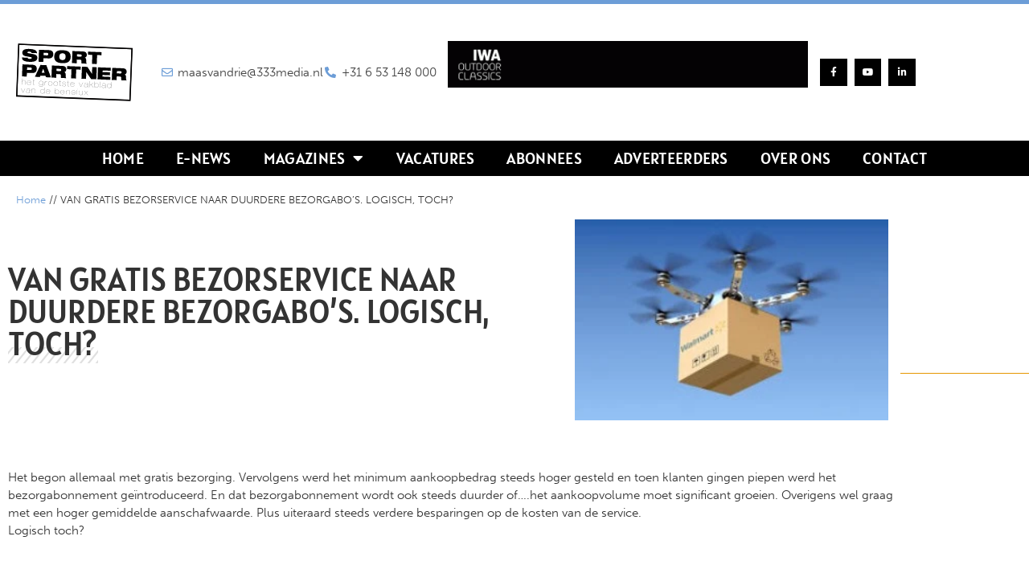

--- FILE ---
content_type: text/html; charset=UTF-8
request_url: https://sportpartnermagazine.nl/e-news/van-gratis-bezorservice-naar-duurdere-bezorgabos-logisch-toch/
body_size: 16437
content:
<!doctype html>
<html lang="nl-NL">
<head>
	<meta charset="UTF-8">
	<meta name="viewport" content="width=device-width, initial-scale=1">
	<link rel="profile" href="https://gmpg.org/xfn/11">
	<meta name='robots' content='index, follow, max-image-preview:large, max-snippet:-1, max-video-preview:-1' />

	<!-- This site is optimized with the Yoast SEO plugin v26.8 - https://yoast.com/product/yoast-seo-wordpress/ -->
	<title>VAN GRATIS BEZORSERVICE NAAR DUURDERE BEZORGABO’S. LOGISCH, TOCH? - Sportpartner Magazine</title>
	<link rel="canonical" href="https://sportpartnermagazine.nl/e-news/van-gratis-bezorservice-naar-duurdere-bezorgabos-logisch-toch/" />
	<meta property="og:locale" content="nl_NL" />
	<meta property="og:type" content="article" />
	<meta property="og:title" content="VAN GRATIS BEZORSERVICE NAAR DUURDERE BEZORGABO’S. LOGISCH, TOCH? - Sportpartner Magazine" />
	<meta property="og:description" content="Het begon allemaal met gratis bezorging. Vervolgens werd het minimum aankoopbedrag steeds hoger gesteld en toen klanten gingen piepen werd het bezorgabonnement geïntroduceerd. En dat bezorgabonnement wordt ook steeds duurder of….het aankoopvolume moet significant groeien. Overigens wel graag met een hoger gemiddelde aanschafwaarde. Plus uiteraard steeds verdere besparingen op de kosten van de service. Logisch [&hellip;]" />
	<meta property="og:url" content="https://sportpartnermagazine.nl/e-news/van-gratis-bezorservice-naar-duurdere-bezorgabos-logisch-toch/" />
	<meta property="og:site_name" content="Sportpartner Magazine" />
	<meta property="article:publisher" content="https://facebook.com/333Media" />
	<meta property="og:image" content="https://sportpartnermagazine.nl/wp-content/uploads/2023/09/Sportpartner_bezorgbundel.webp" />
	<meta property="og:image:width" content="305" />
	<meta property="og:image:height" content="196" />
	<meta property="og:image:type" content="image/webp" />
	<meta name="twitter:card" content="summary_large_image" />
	<meta name="twitter:label1" content="Geschatte leestijd" />
	<meta name="twitter:data1" content="1 minuut" />
	<script type="application/ld+json" class="yoast-schema-graph">{"@context":"https://schema.org","@graph":[{"@type":"WebPage","@id":"https://sportpartnermagazine.nl/e-news/van-gratis-bezorservice-naar-duurdere-bezorgabos-logisch-toch/","url":"https://sportpartnermagazine.nl/e-news/van-gratis-bezorservice-naar-duurdere-bezorgabos-logisch-toch/","name":"VAN GRATIS BEZORSERVICE NAAR DUURDERE BEZORGABO’S. LOGISCH, TOCH? - Sportpartner Magazine","isPartOf":{"@id":"https://sportpartnermagazine.nl/#website"},"primaryImageOfPage":{"@id":"https://sportpartnermagazine.nl/e-news/van-gratis-bezorservice-naar-duurdere-bezorgabos-logisch-toch/#primaryimage"},"image":{"@id":"https://sportpartnermagazine.nl/e-news/van-gratis-bezorservice-naar-duurdere-bezorgabos-logisch-toch/#primaryimage"},"thumbnailUrl":"https://sportpartnermagazine.nl/wp-content/uploads/2023/09/Sportpartner_bezorgbundel.webp","datePublished":"2023-09-03T09:37:02+00:00","breadcrumb":{"@id":"https://sportpartnermagazine.nl/e-news/van-gratis-bezorservice-naar-duurdere-bezorgabos-logisch-toch/#breadcrumb"},"inLanguage":"nl-NL","potentialAction":[{"@type":"ReadAction","target":["https://sportpartnermagazine.nl/e-news/van-gratis-bezorservice-naar-duurdere-bezorgabos-logisch-toch/"]}]},{"@type":"ImageObject","inLanguage":"nl-NL","@id":"https://sportpartnermagazine.nl/e-news/van-gratis-bezorservice-naar-duurdere-bezorgabos-logisch-toch/#primaryimage","url":"https://sportpartnermagazine.nl/wp-content/uploads/2023/09/Sportpartner_bezorgbundel.webp","contentUrl":"https://sportpartnermagazine.nl/wp-content/uploads/2023/09/Sportpartner_bezorgbundel.webp","width":305,"height":196},{"@type":"BreadcrumbList","@id":"https://sportpartnermagazine.nl/e-news/van-gratis-bezorservice-naar-duurdere-bezorgabos-logisch-toch/#breadcrumb","itemListElement":[{"@type":"ListItem","position":1,"name":"Home","item":"https://sportpartnermagazine.nl/"},{"@type":"ListItem","position":2,"name":"VAN GRATIS BEZORSERVICE NAAR DUURDERE BEZORGABO’S. LOGISCH, TOCH?"}]},{"@type":"WebSite","@id":"https://sportpartnermagazine.nl/#website","url":"https://sportpartnermagazine.nl/","name":"Sportpartner Magazine","description":"","publisher":{"@id":"https://sportpartnermagazine.nl/#organization"},"potentialAction":[{"@type":"SearchAction","target":{"@type":"EntryPoint","urlTemplate":"https://sportpartnermagazine.nl/?s={search_term_string}"},"query-input":{"@type":"PropertyValueSpecification","valueRequired":true,"valueName":"search_term_string"}}],"inLanguage":"nl-NL"},{"@type":"Organization","@id":"https://sportpartnermagazine.nl/#organization","name":"Sportpartner Magazine","url":"https://sportpartnermagazine.nl/","logo":{"@type":"ImageObject","inLanguage":"nl-NL","@id":"https://sportpartnermagazine.nl/#/schema/logo/image/","url":"https://sportpartnermagazine.nl/wp-content/uploads/2022/12/logo_sportpartnermagazine.svg","contentUrl":"https://sportpartnermagazine.nl/wp-content/uploads/2022/12/logo_sportpartnermagazine.svg","width":120,"height":59,"caption":"Sportpartner Magazine"},"image":{"@id":"https://sportpartnermagazine.nl/#/schema/logo/image/"},"sameAs":["https://facebook.com/333Media"]}]}</script>
	<!-- / Yoast SEO plugin. -->


<link rel="alternate" type="application/rss+xml" title="Sportpartner Magazine &raquo; feed" href="https://sportpartnermagazine.nl/feed/" />
<link rel="alternate" type="application/rss+xml" title="Sportpartner Magazine &raquo; reacties feed" href="https://sportpartnermagazine.nl/comments/feed/" />
<link rel="alternate" title="oEmbed (JSON)" type="application/json+oembed" href="https://sportpartnermagazine.nl/wp-json/oembed/1.0/embed?url=https%3A%2F%2Fsportpartnermagazine.nl%2Fe-news%2Fvan-gratis-bezorservice-naar-duurdere-bezorgabos-logisch-toch%2F" />
<link rel="alternate" title="oEmbed (XML)" type="text/xml+oembed" href="https://sportpartnermagazine.nl/wp-json/oembed/1.0/embed?url=https%3A%2F%2Fsportpartnermagazine.nl%2Fe-news%2Fvan-gratis-bezorservice-naar-duurdere-bezorgabos-logisch-toch%2F&#038;format=xml" />
<link rel="stylesheet" type="text/css" href="https://use.typekit.net/xvr8piv.css"><style id='wp-img-auto-sizes-contain-inline-css'>
img:is([sizes=auto i],[sizes^="auto," i]){contain-intrinsic-size:3000px 1500px}
/*# sourceURL=wp-img-auto-sizes-contain-inline-css */
</style>
<style id='wp-emoji-styles-inline-css'>

	img.wp-smiley, img.emoji {
		display: inline !important;
		border: none !important;
		box-shadow: none !important;
		height: 1em !important;
		width: 1em !important;
		margin: 0 0.07em !important;
		vertical-align: -0.1em !important;
		background: none !important;
		padding: 0 !important;
	}
/*# sourceURL=wp-emoji-styles-inline-css */
</style>
<link rel='stylesheet' id='wp-block-library-css' href='https://sportpartnermagazine.nl/wp-includes/css/dist/block-library/style.min.css?ver=6.9' media='all' />
<link rel='stylesheet' id='jet-engine-frontend-css' href='https://sportpartnermagazine.nl/wp-content/plugins/jet-engine/assets/css/frontend.css?ver=3.8.2.1' media='all' />
<style id='global-styles-inline-css'>
:root{--wp--preset--aspect-ratio--square: 1;--wp--preset--aspect-ratio--4-3: 4/3;--wp--preset--aspect-ratio--3-4: 3/4;--wp--preset--aspect-ratio--3-2: 3/2;--wp--preset--aspect-ratio--2-3: 2/3;--wp--preset--aspect-ratio--16-9: 16/9;--wp--preset--aspect-ratio--9-16: 9/16;--wp--preset--color--black: #000000;--wp--preset--color--cyan-bluish-gray: #abb8c3;--wp--preset--color--white: #ffffff;--wp--preset--color--pale-pink: #f78da7;--wp--preset--color--vivid-red: #cf2e2e;--wp--preset--color--luminous-vivid-orange: #ff6900;--wp--preset--color--luminous-vivid-amber: #fcb900;--wp--preset--color--light-green-cyan: #7bdcb5;--wp--preset--color--vivid-green-cyan: #00d084;--wp--preset--color--pale-cyan-blue: #8ed1fc;--wp--preset--color--vivid-cyan-blue: #0693e3;--wp--preset--color--vivid-purple: #9b51e0;--wp--preset--gradient--vivid-cyan-blue-to-vivid-purple: linear-gradient(135deg,rgb(6,147,227) 0%,rgb(155,81,224) 100%);--wp--preset--gradient--light-green-cyan-to-vivid-green-cyan: linear-gradient(135deg,rgb(122,220,180) 0%,rgb(0,208,130) 100%);--wp--preset--gradient--luminous-vivid-amber-to-luminous-vivid-orange: linear-gradient(135deg,rgb(252,185,0) 0%,rgb(255,105,0) 100%);--wp--preset--gradient--luminous-vivid-orange-to-vivid-red: linear-gradient(135deg,rgb(255,105,0) 0%,rgb(207,46,46) 100%);--wp--preset--gradient--very-light-gray-to-cyan-bluish-gray: linear-gradient(135deg,rgb(238,238,238) 0%,rgb(169,184,195) 100%);--wp--preset--gradient--cool-to-warm-spectrum: linear-gradient(135deg,rgb(74,234,220) 0%,rgb(151,120,209) 20%,rgb(207,42,186) 40%,rgb(238,44,130) 60%,rgb(251,105,98) 80%,rgb(254,248,76) 100%);--wp--preset--gradient--blush-light-purple: linear-gradient(135deg,rgb(255,206,236) 0%,rgb(152,150,240) 100%);--wp--preset--gradient--blush-bordeaux: linear-gradient(135deg,rgb(254,205,165) 0%,rgb(254,45,45) 50%,rgb(107,0,62) 100%);--wp--preset--gradient--luminous-dusk: linear-gradient(135deg,rgb(255,203,112) 0%,rgb(199,81,192) 50%,rgb(65,88,208) 100%);--wp--preset--gradient--pale-ocean: linear-gradient(135deg,rgb(255,245,203) 0%,rgb(182,227,212) 50%,rgb(51,167,181) 100%);--wp--preset--gradient--electric-grass: linear-gradient(135deg,rgb(202,248,128) 0%,rgb(113,206,126) 100%);--wp--preset--gradient--midnight: linear-gradient(135deg,rgb(2,3,129) 0%,rgb(40,116,252) 100%);--wp--preset--font-size--small: 13px;--wp--preset--font-size--medium: 20px;--wp--preset--font-size--large: 36px;--wp--preset--font-size--x-large: 42px;--wp--preset--spacing--20: 0.44rem;--wp--preset--spacing--30: 0.67rem;--wp--preset--spacing--40: 1rem;--wp--preset--spacing--50: 1.5rem;--wp--preset--spacing--60: 2.25rem;--wp--preset--spacing--70: 3.38rem;--wp--preset--spacing--80: 5.06rem;--wp--preset--shadow--natural: 6px 6px 9px rgba(0, 0, 0, 0.2);--wp--preset--shadow--deep: 12px 12px 50px rgba(0, 0, 0, 0.4);--wp--preset--shadow--sharp: 6px 6px 0px rgba(0, 0, 0, 0.2);--wp--preset--shadow--outlined: 6px 6px 0px -3px rgb(255, 255, 255), 6px 6px rgb(0, 0, 0);--wp--preset--shadow--crisp: 6px 6px 0px rgb(0, 0, 0);}:root { --wp--style--global--content-size: 800px;--wp--style--global--wide-size: 1200px; }:where(body) { margin: 0; }.wp-site-blocks > .alignleft { float: left; margin-right: 2em; }.wp-site-blocks > .alignright { float: right; margin-left: 2em; }.wp-site-blocks > .aligncenter { justify-content: center; margin-left: auto; margin-right: auto; }:where(.wp-site-blocks) > * { margin-block-start: 24px; margin-block-end: 0; }:where(.wp-site-blocks) > :first-child { margin-block-start: 0; }:where(.wp-site-blocks) > :last-child { margin-block-end: 0; }:root { --wp--style--block-gap: 24px; }:root :where(.is-layout-flow) > :first-child{margin-block-start: 0;}:root :where(.is-layout-flow) > :last-child{margin-block-end: 0;}:root :where(.is-layout-flow) > *{margin-block-start: 24px;margin-block-end: 0;}:root :where(.is-layout-constrained) > :first-child{margin-block-start: 0;}:root :where(.is-layout-constrained) > :last-child{margin-block-end: 0;}:root :where(.is-layout-constrained) > *{margin-block-start: 24px;margin-block-end: 0;}:root :where(.is-layout-flex){gap: 24px;}:root :where(.is-layout-grid){gap: 24px;}.is-layout-flow > .alignleft{float: left;margin-inline-start: 0;margin-inline-end: 2em;}.is-layout-flow > .alignright{float: right;margin-inline-start: 2em;margin-inline-end: 0;}.is-layout-flow > .aligncenter{margin-left: auto !important;margin-right: auto !important;}.is-layout-constrained > .alignleft{float: left;margin-inline-start: 0;margin-inline-end: 2em;}.is-layout-constrained > .alignright{float: right;margin-inline-start: 2em;margin-inline-end: 0;}.is-layout-constrained > .aligncenter{margin-left: auto !important;margin-right: auto !important;}.is-layout-constrained > :where(:not(.alignleft):not(.alignright):not(.alignfull)){max-width: var(--wp--style--global--content-size);margin-left: auto !important;margin-right: auto !important;}.is-layout-constrained > .alignwide{max-width: var(--wp--style--global--wide-size);}body .is-layout-flex{display: flex;}.is-layout-flex{flex-wrap: wrap;align-items: center;}.is-layout-flex > :is(*, div){margin: 0;}body .is-layout-grid{display: grid;}.is-layout-grid > :is(*, div){margin: 0;}body{padding-top: 0px;padding-right: 0px;padding-bottom: 0px;padding-left: 0px;}a:where(:not(.wp-element-button)){text-decoration: underline;}:root :where(.wp-element-button, .wp-block-button__link){background-color: #32373c;border-width: 0;color: #fff;font-family: inherit;font-size: inherit;font-style: inherit;font-weight: inherit;letter-spacing: inherit;line-height: inherit;padding-top: calc(0.667em + 2px);padding-right: calc(1.333em + 2px);padding-bottom: calc(0.667em + 2px);padding-left: calc(1.333em + 2px);text-decoration: none;text-transform: inherit;}.has-black-color{color: var(--wp--preset--color--black) !important;}.has-cyan-bluish-gray-color{color: var(--wp--preset--color--cyan-bluish-gray) !important;}.has-white-color{color: var(--wp--preset--color--white) !important;}.has-pale-pink-color{color: var(--wp--preset--color--pale-pink) !important;}.has-vivid-red-color{color: var(--wp--preset--color--vivid-red) !important;}.has-luminous-vivid-orange-color{color: var(--wp--preset--color--luminous-vivid-orange) !important;}.has-luminous-vivid-amber-color{color: var(--wp--preset--color--luminous-vivid-amber) !important;}.has-light-green-cyan-color{color: var(--wp--preset--color--light-green-cyan) !important;}.has-vivid-green-cyan-color{color: var(--wp--preset--color--vivid-green-cyan) !important;}.has-pale-cyan-blue-color{color: var(--wp--preset--color--pale-cyan-blue) !important;}.has-vivid-cyan-blue-color{color: var(--wp--preset--color--vivid-cyan-blue) !important;}.has-vivid-purple-color{color: var(--wp--preset--color--vivid-purple) !important;}.has-black-background-color{background-color: var(--wp--preset--color--black) !important;}.has-cyan-bluish-gray-background-color{background-color: var(--wp--preset--color--cyan-bluish-gray) !important;}.has-white-background-color{background-color: var(--wp--preset--color--white) !important;}.has-pale-pink-background-color{background-color: var(--wp--preset--color--pale-pink) !important;}.has-vivid-red-background-color{background-color: var(--wp--preset--color--vivid-red) !important;}.has-luminous-vivid-orange-background-color{background-color: var(--wp--preset--color--luminous-vivid-orange) !important;}.has-luminous-vivid-amber-background-color{background-color: var(--wp--preset--color--luminous-vivid-amber) !important;}.has-light-green-cyan-background-color{background-color: var(--wp--preset--color--light-green-cyan) !important;}.has-vivid-green-cyan-background-color{background-color: var(--wp--preset--color--vivid-green-cyan) !important;}.has-pale-cyan-blue-background-color{background-color: var(--wp--preset--color--pale-cyan-blue) !important;}.has-vivid-cyan-blue-background-color{background-color: var(--wp--preset--color--vivid-cyan-blue) !important;}.has-vivid-purple-background-color{background-color: var(--wp--preset--color--vivid-purple) !important;}.has-black-border-color{border-color: var(--wp--preset--color--black) !important;}.has-cyan-bluish-gray-border-color{border-color: var(--wp--preset--color--cyan-bluish-gray) !important;}.has-white-border-color{border-color: var(--wp--preset--color--white) !important;}.has-pale-pink-border-color{border-color: var(--wp--preset--color--pale-pink) !important;}.has-vivid-red-border-color{border-color: var(--wp--preset--color--vivid-red) !important;}.has-luminous-vivid-orange-border-color{border-color: var(--wp--preset--color--luminous-vivid-orange) !important;}.has-luminous-vivid-amber-border-color{border-color: var(--wp--preset--color--luminous-vivid-amber) !important;}.has-light-green-cyan-border-color{border-color: var(--wp--preset--color--light-green-cyan) !important;}.has-vivid-green-cyan-border-color{border-color: var(--wp--preset--color--vivid-green-cyan) !important;}.has-pale-cyan-blue-border-color{border-color: var(--wp--preset--color--pale-cyan-blue) !important;}.has-vivid-cyan-blue-border-color{border-color: var(--wp--preset--color--vivid-cyan-blue) !important;}.has-vivid-purple-border-color{border-color: var(--wp--preset--color--vivid-purple) !important;}.has-vivid-cyan-blue-to-vivid-purple-gradient-background{background: var(--wp--preset--gradient--vivid-cyan-blue-to-vivid-purple) !important;}.has-light-green-cyan-to-vivid-green-cyan-gradient-background{background: var(--wp--preset--gradient--light-green-cyan-to-vivid-green-cyan) !important;}.has-luminous-vivid-amber-to-luminous-vivid-orange-gradient-background{background: var(--wp--preset--gradient--luminous-vivid-amber-to-luminous-vivid-orange) !important;}.has-luminous-vivid-orange-to-vivid-red-gradient-background{background: var(--wp--preset--gradient--luminous-vivid-orange-to-vivid-red) !important;}.has-very-light-gray-to-cyan-bluish-gray-gradient-background{background: var(--wp--preset--gradient--very-light-gray-to-cyan-bluish-gray) !important;}.has-cool-to-warm-spectrum-gradient-background{background: var(--wp--preset--gradient--cool-to-warm-spectrum) !important;}.has-blush-light-purple-gradient-background{background: var(--wp--preset--gradient--blush-light-purple) !important;}.has-blush-bordeaux-gradient-background{background: var(--wp--preset--gradient--blush-bordeaux) !important;}.has-luminous-dusk-gradient-background{background: var(--wp--preset--gradient--luminous-dusk) !important;}.has-pale-ocean-gradient-background{background: var(--wp--preset--gradient--pale-ocean) !important;}.has-electric-grass-gradient-background{background: var(--wp--preset--gradient--electric-grass) !important;}.has-midnight-gradient-background{background: var(--wp--preset--gradient--midnight) !important;}.has-small-font-size{font-size: var(--wp--preset--font-size--small) !important;}.has-medium-font-size{font-size: var(--wp--preset--font-size--medium) !important;}.has-large-font-size{font-size: var(--wp--preset--font-size--large) !important;}.has-x-large-font-size{font-size: var(--wp--preset--font-size--x-large) !important;}
:root :where(.wp-block-pullquote){font-size: 1.5em;line-height: 1.6;}
/*# sourceURL=global-styles-inline-css */
</style>
<link rel='stylesheet' id='cmplz-general-css' href='https://sportpartnermagazine.nl/wp-content/plugins/complianz-gdpr/assets/css/cookieblocker.min.css?ver=1766045841' media='all' />
<link rel='stylesheet' id='hello-elementor-css' href='https://sportpartnermagazine.nl/wp-content/themes/hello-elementor/assets/css/reset.css?ver=3.4.5' media='all' />
<link rel='stylesheet' id='hello-elementor-child-css' href='https://sportpartnermagazine.nl/wp-content/themes/hello-theme-child-master/style.css?ver=1.0.0' media='all' />
<link rel='stylesheet' id='hello-elementor-theme-style-css' href='https://sportpartnermagazine.nl/wp-content/themes/hello-elementor/assets/css/theme.css?ver=3.4.5' media='all' />
<link rel='stylesheet' id='hello-elementor-header-footer-css' href='https://sportpartnermagazine.nl/wp-content/themes/hello-elementor/assets/css/header-footer.css?ver=3.4.5' media='all' />
<link rel='stylesheet' id='elementor-frontend-css' href='https://sportpartnermagazine.nl/wp-content/plugins/elementor/assets/css/frontend.min.css?ver=3.34.2' media='all' />
<link rel='stylesheet' id='elementor-post-9-css' href='https://sportpartnermagazine.nl/wp-content/uploads/elementor/css/post-9.css?ver=1768994383' media='all' />
<link rel='stylesheet' id='widget-image-css' href='https://sportpartnermagazine.nl/wp-content/plugins/elementor/assets/css/widget-image.min.css?ver=3.34.2' media='all' />
<link rel='stylesheet' id='widget-icon-list-css' href='https://sportpartnermagazine.nl/wp-content/plugins/elementor/assets/css/widget-icon-list.min.css?ver=3.34.2' media='all' />
<link rel='stylesheet' id='widget-social-icons-css' href='https://sportpartnermagazine.nl/wp-content/plugins/elementor/assets/css/widget-social-icons.min.css?ver=3.34.2' media='all' />
<link rel='stylesheet' id='e-apple-webkit-css' href='https://sportpartnermagazine.nl/wp-content/plugins/elementor/assets/css/conditionals/apple-webkit.min.css?ver=3.34.2' media='all' />
<link rel='stylesheet' id='widget-nav-menu-css' href='https://sportpartnermagazine.nl/wp-content/plugins/elementor-pro/assets/css/widget-nav-menu.min.css?ver=3.34.0' media='all' />
<link rel='stylesheet' id='e-sticky-css' href='https://sportpartnermagazine.nl/wp-content/plugins/elementor-pro/assets/css/modules/sticky.min.css?ver=3.34.0' media='all' />
<link rel='stylesheet' id='widget-heading-css' href='https://sportpartnermagazine.nl/wp-content/plugins/elementor/assets/css/widget-heading.min.css?ver=3.34.2' media='all' />
<link rel='stylesheet' id='widget-divider-css' href='https://sportpartnermagazine.nl/wp-content/plugins/elementor/assets/css/widget-divider.min.css?ver=3.34.2' media='all' />
<link rel='stylesheet' id='widget-form-css' href='https://sportpartnermagazine.nl/wp-content/plugins/elementor-pro/assets/css/widget-form.min.css?ver=3.34.0' media='all' />
<link rel='stylesheet' id='widget-breadcrumbs-css' href='https://sportpartnermagazine.nl/wp-content/plugins/elementor-pro/assets/css/widget-breadcrumbs.min.css?ver=3.34.0' media='all' />
<link rel='stylesheet' id='e-popup-css' href='https://sportpartnermagazine.nl/wp-content/plugins/elementor-pro/assets/css/conditionals/popup.min.css?ver=3.34.0' media='all' />
<link rel='stylesheet' id='elementor-icons-css' href='https://sportpartnermagazine.nl/wp-content/plugins/elementor/assets/lib/eicons/css/elementor-icons.min.css?ver=5.46.0' media='all' />
<link rel='stylesheet' id='font-awesome-5-all-css' href='https://sportpartnermagazine.nl/wp-content/plugins/elementor/assets/lib/font-awesome/css/all.min.css?ver=3.34.2' media='all' />
<link rel='stylesheet' id='font-awesome-4-shim-css' href='https://sportpartnermagazine.nl/wp-content/plugins/elementor/assets/lib/font-awesome/css/v4-shims.min.css?ver=3.34.2' media='all' />
<link rel='stylesheet' id='elementor-post-18-css' href='https://sportpartnermagazine.nl/wp-content/uploads/elementor/css/post-18.css?ver=1768994383' media='all' />
<link rel='stylesheet' id='elementor-post-278-css' href='https://sportpartnermagazine.nl/wp-content/uploads/elementor/css/post-278.css?ver=1768994383' media='all' />
<link rel='stylesheet' id='elementor-post-418-css' href='https://sportpartnermagazine.nl/wp-content/uploads/elementor/css/post-418.css?ver=1768997659' media='all' />
<link rel='stylesheet' id='elementor-post-58-css' href='https://sportpartnermagazine.nl/wp-content/uploads/elementor/css/post-58.css?ver=1768994383' media='all' />
<link rel='stylesheet' id='elementor-post-1122-css' href='https://sportpartnermagazine.nl/wp-content/uploads/elementor/css/post-1122.css?ver=1768994383' media='all' />
<link rel='stylesheet' id='elementor-post-1116-css' href='https://sportpartnermagazine.nl/wp-content/uploads/elementor/css/post-1116.css?ver=1768994383' media='all' />
<link rel='stylesheet' id='elementor-gf-local-alatsi-css' href='https://sportpartnermagazine.nl/wp-content/uploads/elementor/google-fonts/css/alatsi.css?ver=1742350070' media='all' />
<link rel='stylesheet' id='elementor-gf-local-robotoslab-css' href='https://sportpartnermagazine.nl/wp-content/uploads/elementor/google-fonts/css/robotoslab.css?ver=1742350072' media='all' />
<link rel='stylesheet' id='elementor-gf-local-roboto-css' href='https://sportpartnermagazine.nl/wp-content/uploads/elementor/google-fonts/css/roboto.css?ver=1742350076' media='all' />
<link rel='stylesheet' id='elementor-gf-local-rubik-css' href='https://sportpartnermagazine.nl/wp-content/uploads/elementor/google-fonts/css/rubik.css?ver=1742350077' media='all' />
<link rel='stylesheet' id='elementor-icons-shared-0-css' href='https://sportpartnermagazine.nl/wp-content/plugins/elementor/assets/lib/font-awesome/css/fontawesome.min.css?ver=5.15.3' media='all' />
<link rel='stylesheet' id='elementor-icons-fa-regular-css' href='https://sportpartnermagazine.nl/wp-content/plugins/elementor/assets/lib/font-awesome/css/regular.min.css?ver=5.15.3' media='all' />
<link rel='stylesheet' id='elementor-icons-fa-solid-css' href='https://sportpartnermagazine.nl/wp-content/plugins/elementor/assets/lib/font-awesome/css/solid.min.css?ver=5.15.3' media='all' />
<link rel='stylesheet' id='elementor-icons-fa-brands-css' href='https://sportpartnermagazine.nl/wp-content/plugins/elementor/assets/lib/font-awesome/css/brands.min.css?ver=5.15.3' media='all' />
<script src="https://sportpartnermagazine.nl/wp-includes/js/jquery/jquery.min.js?ver=3.7.1" id="jquery-core-js"></script>
<script src="https://sportpartnermagazine.nl/wp-includes/js/jquery/jquery-migrate.min.js?ver=3.4.1" id="jquery-migrate-js"></script>
<script src="https://sportpartnermagazine.nl/wp-content/plugins/elementor/assets/lib/font-awesome/js/v4-shims.min.js?ver=3.34.2" id="font-awesome-4-shim-js"></script>
<link rel="https://api.w.org/" href="https://sportpartnermagazine.nl/wp-json/" /><link rel="alternate" title="JSON" type="application/json" href="https://sportpartnermagazine.nl/wp-json/wp/v2/e-news/1069" /><link rel="EditURI" type="application/rsd+xml" title="RSD" href="https://sportpartnermagazine.nl/xmlrpc.php?rsd" />
<meta name="generator" content="WordPress 6.9" />
<link rel='shortlink' href='https://sportpartnermagazine.nl/?p=1069' />
<meta name="generator" content="Elementor 3.34.2; features: additional_custom_breakpoints; settings: css_print_method-external, google_font-enabled, font_display-swap">
			<style>
				.e-con.e-parent:nth-of-type(n+4):not(.e-lazyloaded):not(.e-no-lazyload),
				.e-con.e-parent:nth-of-type(n+4):not(.e-lazyloaded):not(.e-no-lazyload) * {
					background-image: none !important;
				}
				@media screen and (max-height: 1024px) {
					.e-con.e-parent:nth-of-type(n+3):not(.e-lazyloaded):not(.e-no-lazyload),
					.e-con.e-parent:nth-of-type(n+3):not(.e-lazyloaded):not(.e-no-lazyload) * {
						background-image: none !important;
					}
				}
				@media screen and (max-height: 640px) {
					.e-con.e-parent:nth-of-type(n+2):not(.e-lazyloaded):not(.e-no-lazyload),
					.e-con.e-parent:nth-of-type(n+2):not(.e-lazyloaded):not(.e-no-lazyload) * {
						background-image: none !important;
					}
				}
			</style>
			<link rel="icon" href="https://sportpartnermagazine.nl/wp-content/uploads/2022/12/cropped-favicon-1-32x32.png" sizes="32x32" />
<link rel="icon" href="https://sportpartnermagazine.nl/wp-content/uploads/2022/12/cropped-favicon-1-192x192.png" sizes="192x192" />
<link rel="apple-touch-icon" href="https://sportpartnermagazine.nl/wp-content/uploads/2022/12/cropped-favicon-1-180x180.png" />
<meta name="msapplication-TileImage" content="https://sportpartnermagazine.nl/wp-content/uploads/2022/12/cropped-favicon-1-270x270.png" />
</head>
<body data-cmplz=1 class="wp-singular e-news-template-default single single-e-news postid-1069 wp-custom-logo wp-embed-responsive wp-theme-hello-elementor wp-child-theme-hello-theme-child-master hello-elementor-default elementor-default elementor-kit-9 elementor-page-418">


<a class="skip-link screen-reader-text" href="#content">Ga naar de inhoud</a>

		<header data-elementor-type="header" data-elementor-id="18" class="elementor elementor-18 elementor-location-header" data-elementor-post-type="elementor_library">
					<header class="elementor-section elementor-top-section elementor-element elementor-element-7f2f736 elementor-section-content-middle elementor-hidden-tablet elementor-hidden-mobile elementor-section-boxed elementor-section-height-default elementor-section-height-default" data-id="7f2f736" data-element_type="section" data-settings="{&quot;background_background&quot;:&quot;classic&quot;}">
						<div class="elementor-container elementor-column-gap-no">
					<div class="elementor-column elementor-col-25 elementor-top-column elementor-element elementor-element-3556825" data-id="3556825" data-element_type="column">
			<div class="elementor-widget-wrap elementor-element-populated">
						<div class="elementor-element elementor-element-4fe0b20 elementor-widget elementor-widget-theme-site-logo elementor-widget-image" data-id="4fe0b20" data-element_type="widget" data-widget_type="theme-site-logo.default">
				<div class="elementor-widget-container">
											<a href="https://sportpartnermagazine.nl">
			<img width="120" height="59" src="https://sportpartnermagazine.nl/wp-content/uploads/2022/12/logo_sportpartnermagazine.svg" class="attachment-full size-full wp-image-329" alt="" />				</a>
											</div>
				</div>
					</div>
		</div>
				<div class="elementor-column elementor-col-25 elementor-top-column elementor-element elementor-element-40d9267" data-id="40d9267" data-element_type="column">
			<div class="elementor-widget-wrap elementor-element-populated">
						<div class="elementor-element elementor-element-434e469 elementor-icon-list--layout-inline elementor-align-center elementor-list-item-link-full_width elementor-widget elementor-widget-icon-list" data-id="434e469" data-element_type="widget" data-widget_type="icon-list.default">
				<div class="elementor-widget-container">
							<ul class="elementor-icon-list-items elementor-inline-items">
							<li class="elementor-icon-list-item elementor-inline-item">
											<a href="mailto:maasvandrie@sportpartnermagazine.nl">

												<span class="elementor-icon-list-icon">
							<i aria-hidden="true" class="far fa-envelope"></i>						</span>
										<span class="elementor-icon-list-text">maasvandrie@333media.nl</span>
											</a>
									</li>
								<li class="elementor-icon-list-item elementor-inline-item">
											<a href="tel:003165314800">

												<span class="elementor-icon-list-icon">
							<i aria-hidden="true" class="fas fa-phone-alt"></i>						</span>
										<span class="elementor-icon-list-text">+31 6 53 148 000</span>
											</a>
									</li>
						</ul>
						</div>
				</div>
					</div>
		</div>
				<div class="elementor-column elementor-col-25 elementor-top-column elementor-element elementor-element-dea311f" data-id="dea311f" data-element_type="column">
			<div class="elementor-widget-wrap elementor-element-populated">
						<div class="elementor-element elementor-element-a69c10e elementor-hidden-tablet elementor-hidden-mobile elementor-widget elementor-widget-jet-listing-dynamic-image" data-id="a69c10e" data-element_type="widget" data-widget_type="jet-listing-dynamic-image.default">
				<div class="elementor-widget-container">
					<div class="jet-listing jet-listing-dynamic-image" ><a href="www.iwa.info/paid-en" class="jet-listing-dynamic-image__link" target="_blank"><img height="150" src="https://sportpartnermagazine.nl/wp-content/uploads/elementor/thumbs/IWA-26_Banner_ani_468x60_NL-rfzv86u5v2z4hca8mcrb72zi02p65o4qc78c0u1xxc.gif" class="jet-listing-dynamic-image__img attachment-x150x1x1 size-x150x1x1" alt="IWA-26_Banner_ani_468x60_NL" decoding="async" loading="eager" /></a></div>				</div>
				</div>
				<div class="elementor-element elementor-element-94c5564 elementor-hidden-desktop elementor-hidden-tablet elementor-hidden-mobile elementor-widget elementor-widget-image" data-id="94c5564" data-element_type="widget" data-widget_type="image.default">
				<div class="elementor-widget-container">
																<a href="https://www.ispo.com/en/munich/trade-visitors/tickets/?utm_campaign=ISP_av_online&#038;utm_medium=other_mmg&#038;utm_source=SportPartner&#038;utm_content=230831RM07&#038;utm_source_platform&#038;utm_creative_format=newsletter&#038;utm_marketing_tactic=performance" target="_blank">
							<img width="728" height="90" src="https://sportpartnermagazine.nl/wp-content/uploads/2023/09/230831RM07_ISP_23_SportPartner_728x90_ani_E-1.gif" class="attachment-large size-large wp-image-1101" alt="" />								</a>
															</div>
				</div>
					</div>
		</div>
				<div class="elementor-column elementor-col-25 elementor-top-column elementor-element elementor-element-1b269a3" data-id="1b269a3" data-element_type="column">
			<div class="elementor-widget-wrap elementor-element-populated">
						<div class="elementor-element elementor-element-e7b02b7 elementor-shape-square e-grid-align-right elementor-grid-0 elementor-widget elementor-widget-social-icons" data-id="e7b02b7" data-element_type="widget" data-widget_type="social-icons.default">
				<div class="elementor-widget-container">
							<div class="elementor-social-icons-wrapper elementor-grid" role="list">
							<span class="elementor-grid-item" role="listitem">
					<a class="elementor-icon elementor-social-icon elementor-social-icon-facebook-f elementor-repeater-item-5b1b321" href="https://www.facebook.com/SportB2BPartner/" target="_blank">
						<span class="elementor-screen-only">Facebook-f</span>
						<i aria-hidden="true" class="fab fa-facebook-f"></i>					</a>
				</span>
							<span class="elementor-grid-item" role="listitem">
					<a class="elementor-icon elementor-social-icon elementor-social-icon-youtube elementor-repeater-item-b98b35e" href="https://www.youtube.com/channel/UCp5zXCKTc_VhJ-cUrATnM1Q" target="_blank">
						<span class="elementor-screen-only">Youtube</span>
						<i aria-hidden="true" class="fab fa-youtube"></i>					</a>
				</span>
							<span class="elementor-grid-item" role="listitem">
					<a class="elementor-icon elementor-social-icon elementor-social-icon-linkedin-in elementor-repeater-item-b9bcb8c" href="https://www.linkedin.com/in/sport-partner-magazine-986065260/" target="_blank">
						<span class="elementor-screen-only">Linkedin-in</span>
						<i aria-hidden="true" class="fab fa-linkedin-in"></i>					</a>
				</span>
					</div>
						</div>
				</div>
					</div>
		</div>
					</div>
		</header>
				<header class="elementor-section elementor-top-section elementor-element elementor-element-1b164fe4 elementor-section-content-middle elementor-hidden-desktop elementor-section-boxed elementor-section-height-default elementor-section-height-default" data-id="1b164fe4" data-element_type="section" data-settings="{&quot;background_background&quot;:&quot;classic&quot;}">
						<div class="elementor-container elementor-column-gap-no">
					<div class="elementor-column elementor-col-100 elementor-top-column elementor-element elementor-element-abbea52" data-id="abbea52" data-element_type="column">
			<div class="elementor-widget-wrap elementor-element-populated">
						<div class="elementor-element elementor-element-71c40d6 elementor-hidden-desktop elementor-widget elementor-widget-jet-listing-dynamic-image" data-id="71c40d6" data-element_type="widget" data-widget_type="jet-listing-dynamic-image.default">
				<div class="elementor-widget-container">
					<div class="jet-listing jet-listing-dynamic-image" ><a href="www.iwa.info/paid-en" class="jet-listing-dynamic-image__link" target="_blank"><img height="150" src="https://sportpartnermagazine.nl/wp-content/uploads/elementor/thumbs/IWA-26_Banner_ani_468x60_NL-rfzv86u5v2z4hca8mcrb72zi02p65o4qc78c0u1xxc.gif" class="jet-listing-dynamic-image__img attachment-x150x1x1 size-x150x1x1" alt="IWA-26_Banner_ani_468x60_NL" decoding="async" loading="eager" /></a></div>				</div>
				</div>
				<div class="elementor-element elementor-element-a3470b8 elementor-hidden-desktop elementor-hidden-tablet elementor-hidden-mobile elementor-widget elementor-widget-image" data-id="a3470b8" data-element_type="widget" data-widget_type="image.default">
				<div class="elementor-widget-container">
																<a href="https://www.ispo.com/en/munich/trade-visitors/tickets/?utm_campaign=ISP_av_online&#038;utm_medium=other_mmg&#038;utm_source=SportPartner&#038;utm_content=230831RM07&#038;utm_source_platform&#038;utm_creative_format=newsletter&#038;utm_marketing_tactic=performance" target="_blank">
							<img width="728" height="90" src="https://sportpartnermagazine.nl/wp-content/uploads/2023/09/230831RM07_ISP_23_SportPartner_728x90_ani_E-1.gif" class="attachment-large size-large wp-image-1101" alt="" />								</a>
															</div>
				</div>
					</div>
		</div>
					</div>
		</header>
				<nav class="elementor-section elementor-top-section elementor-element elementor-element-64907515 elementor-section-full_width elementor-section-stretched elementor-hidden-tablet elementor-hidden-mobile elementor-section-height-default elementor-section-height-default" data-id="64907515" data-element_type="section" data-settings="{&quot;background_background&quot;:&quot;classic&quot;,&quot;sticky&quot;:&quot;top&quot;,&quot;stretch_section&quot;:&quot;section-stretched&quot;,&quot;sticky_on&quot;:[&quot;desktop&quot;,&quot;tablet&quot;,&quot;mobile&quot;],&quot;sticky_offset&quot;:0,&quot;sticky_effects_offset&quot;:0,&quot;sticky_anchor_link_offset&quot;:0}">
						<div class="elementor-container elementor-column-gap-no">
					<div class="elementor-column elementor-col-100 elementor-top-column elementor-element elementor-element-697c8e63" data-id="697c8e63" data-element_type="column">
			<div class="elementor-widget-wrap elementor-element-populated">
						<div class="elementor-element elementor-element-4790d9aa elementor-nav-menu__align-center elementor-nav-menu--stretch elementor-nav-menu--dropdown-tablet elementor-nav-menu__text-align-aside elementor-nav-menu--toggle elementor-nav-menu--burger elementor-widget elementor-widget-nav-menu" data-id="4790d9aa" data-element_type="widget" data-settings="{&quot;full_width&quot;:&quot;stretch&quot;,&quot;layout&quot;:&quot;horizontal&quot;,&quot;submenu_icon&quot;:{&quot;value&quot;:&quot;&lt;i class=\&quot;fas fa-caret-down\&quot; aria-hidden=\&quot;true\&quot;&gt;&lt;\/i&gt;&quot;,&quot;library&quot;:&quot;fa-solid&quot;},&quot;toggle&quot;:&quot;burger&quot;}" data-widget_type="nav-menu.default">
				<div class="elementor-widget-container">
								<nav aria-label="Menu" class="elementor-nav-menu--main elementor-nav-menu__container elementor-nav-menu--layout-horizontal e--pointer-background e--animation-sweep-left">
				<ul id="menu-1-4790d9aa" class="elementor-nav-menu"><li class="menu-item menu-item-type-custom menu-item-object-custom menu-item-home menu-item-22"><a href="https://sportpartnermagazine.nl/" class="elementor-item">Home</a></li>
<li class="menu-item menu-item-type-post_type menu-item-object-page menu-item-239"><a href="https://sportpartnermagazine.nl/e-news/" class="elementor-item">E-news</a></li>
<li class="menu-item menu-item-type-post_type menu-item-object-page menu-item-has-children menu-item-55"><a href="https://sportpartnermagazine.nl/magazines/" class="elementor-item">Magazines</a>
<ul class="sub-menu elementor-nav-menu--dropdown">
	<li class="menu-item menu-item-type-taxonomy menu-item-object-magazine-categorie menu-item-1208"><a href="https://sportpartnermagazine.nl/magazine-categorie/dossiers/" class="elementor-sub-item">Dossiers</a></li>
	<li class="menu-item menu-item-type-taxonomy menu-item-object-magazine-categorie menu-item-1209"><a href="https://sportpartnermagazine.nl/magazine-categorie/special-editions/" class="elementor-sub-item">Special editions</a></li>
	<li class="menu-item menu-item-type-taxonomy menu-item-object-magazine-categorie menu-item-1313"><a href="https://sportpartnermagazine.nl/magazine-categorie/indeschijnwerpers/" class="elementor-sub-item">In de Schijnwerpers</a></li>
</ul>
</li>
<li class="menu-item menu-item-type-post_type menu-item-object-page menu-item-261"><a href="https://sportpartnermagazine.nl/vacatures/" class="elementor-item">Vacatures</a></li>
<li class="menu-item menu-item-type-post_type menu-item-object-page menu-item-211"><a href="https://sportpartnermagazine.nl/aboneeservice/" class="elementor-item">Abonnees</a></li>
<li class="menu-item menu-item-type-post_type menu-item-object-page menu-item-274"><a href="https://sportpartnermagazine.nl/adverteerders/" class="elementor-item">Adverteerders</a></li>
<li class="menu-item menu-item-type-post_type menu-item-object-page menu-item-273"><a href="https://sportpartnermagazine.nl/over-ons/" class="elementor-item">Over ons</a></li>
<li class="menu-item menu-item-type-post_type menu-item-object-page menu-item-272"><a href="https://sportpartnermagazine.nl/contact/" class="elementor-item">Contact</a></li>
</ul>			</nav>
					<div class="elementor-menu-toggle" role="button" tabindex="0" aria-label="Menu toggle" aria-expanded="false">
			<i aria-hidden="true" role="presentation" class="elementor-menu-toggle__icon--open eicon-menu-bar"></i><i aria-hidden="true" role="presentation" class="elementor-menu-toggle__icon--close eicon-close"></i>		</div>
					<nav class="elementor-nav-menu--dropdown elementor-nav-menu__container" aria-hidden="true">
				<ul id="menu-2-4790d9aa" class="elementor-nav-menu"><li class="menu-item menu-item-type-custom menu-item-object-custom menu-item-home menu-item-22"><a href="https://sportpartnermagazine.nl/" class="elementor-item" tabindex="-1">Home</a></li>
<li class="menu-item menu-item-type-post_type menu-item-object-page menu-item-239"><a href="https://sportpartnermagazine.nl/e-news/" class="elementor-item" tabindex="-1">E-news</a></li>
<li class="menu-item menu-item-type-post_type menu-item-object-page menu-item-has-children menu-item-55"><a href="https://sportpartnermagazine.nl/magazines/" class="elementor-item" tabindex="-1">Magazines</a>
<ul class="sub-menu elementor-nav-menu--dropdown">
	<li class="menu-item menu-item-type-taxonomy menu-item-object-magazine-categorie menu-item-1208"><a href="https://sportpartnermagazine.nl/magazine-categorie/dossiers/" class="elementor-sub-item" tabindex="-1">Dossiers</a></li>
	<li class="menu-item menu-item-type-taxonomy menu-item-object-magazine-categorie menu-item-1209"><a href="https://sportpartnermagazine.nl/magazine-categorie/special-editions/" class="elementor-sub-item" tabindex="-1">Special editions</a></li>
	<li class="menu-item menu-item-type-taxonomy menu-item-object-magazine-categorie menu-item-1313"><a href="https://sportpartnermagazine.nl/magazine-categorie/indeschijnwerpers/" class="elementor-sub-item" tabindex="-1">In de Schijnwerpers</a></li>
</ul>
</li>
<li class="menu-item menu-item-type-post_type menu-item-object-page menu-item-261"><a href="https://sportpartnermagazine.nl/vacatures/" class="elementor-item" tabindex="-1">Vacatures</a></li>
<li class="menu-item menu-item-type-post_type menu-item-object-page menu-item-211"><a href="https://sportpartnermagazine.nl/aboneeservice/" class="elementor-item" tabindex="-1">Abonnees</a></li>
<li class="menu-item menu-item-type-post_type menu-item-object-page menu-item-274"><a href="https://sportpartnermagazine.nl/adverteerders/" class="elementor-item" tabindex="-1">Adverteerders</a></li>
<li class="menu-item menu-item-type-post_type menu-item-object-page menu-item-273"><a href="https://sportpartnermagazine.nl/over-ons/" class="elementor-item" tabindex="-1">Over ons</a></li>
<li class="menu-item menu-item-type-post_type menu-item-object-page menu-item-272"><a href="https://sportpartnermagazine.nl/contact/" class="elementor-item" tabindex="-1">Contact</a></li>
</ul>			</nav>
						</div>
				</div>
					</div>
		</div>
					</div>
		</nav>
				<section class="elementor-section elementor-top-section elementor-element elementor-element-8e3633f elementor-hidden-desktop elementor-section-boxed elementor-section-height-default elementor-section-height-default" data-id="8e3633f" data-element_type="section" data-settings="{&quot;background_background&quot;:&quot;classic&quot;,&quot;sticky&quot;:&quot;top&quot;,&quot;sticky_on&quot;:[&quot;desktop&quot;,&quot;tablet&quot;,&quot;mobile&quot;],&quot;sticky_offset&quot;:0,&quot;sticky_effects_offset&quot;:0,&quot;sticky_anchor_link_offset&quot;:0}">
						<div class="elementor-container elementor-column-gap-default">
					<div class="elementor-column elementor-col-33 elementor-top-column elementor-element elementor-element-6db313a" data-id="6db313a" data-element_type="column">
			<div class="elementor-widget-wrap elementor-element-populated">
						<div class="elementor-element elementor-element-050caef elementor-widget elementor-widget-theme-site-logo elementor-widget-image" data-id="050caef" data-element_type="widget" data-widget_type="theme-site-logo.default">
				<div class="elementor-widget-container">
											<a href="https://sportpartnermagazine.nl">
			<img width="120" height="59" src="https://sportpartnermagazine.nl/wp-content/uploads/2022/12/logo_sportpartnermagazine.svg" class="attachment-full size-full wp-image-329" alt="" />				</a>
											</div>
				</div>
					</div>
		</div>
				<div class="elementor-column elementor-col-33 elementor-top-column elementor-element elementor-element-ab2891e" data-id="ab2891e" data-element_type="column">
			<div class="elementor-widget-wrap elementor-element-populated">
						<div class="elementor-element elementor-element-0625cfb elementor-shape-square elementor-grid-0 e-grid-align-center elementor-widget elementor-widget-social-icons" data-id="0625cfb" data-element_type="widget" data-widget_type="social-icons.default">
				<div class="elementor-widget-container">
							<div class="elementor-social-icons-wrapper elementor-grid" role="list">
							<span class="elementor-grid-item" role="listitem">
					<a class="elementor-icon elementor-social-icon elementor-social-icon-facebook-f elementor-repeater-item-5b1b321" href="https://www.facebook.com/SportB2BPartner/" target="_blank">
						<span class="elementor-screen-only">Facebook-f</span>
						<i aria-hidden="true" class="fab fa-facebook-f"></i>					</a>
				</span>
							<span class="elementor-grid-item" role="listitem">
					<a class="elementor-icon elementor-social-icon elementor-social-icon-youtube elementor-repeater-item-b98b35e" href="https://www.youtube.com/channel/UCp5zXCKTc_VhJ-cUrATnM1Q" target="_blank">
						<span class="elementor-screen-only">Youtube</span>
						<i aria-hidden="true" class="fab fa-youtube"></i>					</a>
				</span>
							<span class="elementor-grid-item" role="listitem">
					<a class="elementor-icon elementor-social-icon elementor-social-icon-linkedin-in elementor-repeater-item-b9bcb8c" target="_blank">
						<span class="elementor-screen-only">Linkedin-in</span>
						<i aria-hidden="true" class="fab fa-linkedin-in"></i>					</a>
				</span>
					</div>
						</div>
				</div>
					</div>
		</div>
				<div class="elementor-column elementor-col-33 elementor-top-column elementor-element elementor-element-0155af9" data-id="0155af9" data-element_type="column">
			<div class="elementor-widget-wrap elementor-element-populated">
						<div class="elementor-element elementor-element-2b6077c elementor-nav-menu--stretch elementor-nav-menu__text-align-aside elementor-nav-menu--toggle elementor-nav-menu--burger elementor-widget elementor-widget-nav-menu" data-id="2b6077c" data-element_type="widget" data-settings="{&quot;full_width&quot;:&quot;stretch&quot;,&quot;layout&quot;:&quot;dropdown&quot;,&quot;submenu_icon&quot;:{&quot;value&quot;:&quot;&lt;i class=\&quot;fas fa-caret-down\&quot; aria-hidden=\&quot;true\&quot;&gt;&lt;\/i&gt;&quot;,&quot;library&quot;:&quot;fa-solid&quot;},&quot;toggle&quot;:&quot;burger&quot;}" data-widget_type="nav-menu.default">
				<div class="elementor-widget-container">
							<div class="elementor-menu-toggle" role="button" tabindex="0" aria-label="Menu toggle" aria-expanded="false">
			<i aria-hidden="true" role="presentation" class="elementor-menu-toggle__icon--open eicon-menu-bar"></i><i aria-hidden="true" role="presentation" class="elementor-menu-toggle__icon--close eicon-close"></i>		</div>
					<nav class="elementor-nav-menu--dropdown elementor-nav-menu__container" aria-hidden="true">
				<ul id="menu-2-2b6077c" class="elementor-nav-menu"><li class="menu-item menu-item-type-custom menu-item-object-custom menu-item-home menu-item-22"><a href="https://sportpartnermagazine.nl/" class="elementor-item" tabindex="-1">Home</a></li>
<li class="menu-item menu-item-type-post_type menu-item-object-page menu-item-239"><a href="https://sportpartnermagazine.nl/e-news/" class="elementor-item" tabindex="-1">E-news</a></li>
<li class="menu-item menu-item-type-post_type menu-item-object-page menu-item-has-children menu-item-55"><a href="https://sportpartnermagazine.nl/magazines/" class="elementor-item" tabindex="-1">Magazines</a>
<ul class="sub-menu elementor-nav-menu--dropdown">
	<li class="menu-item menu-item-type-taxonomy menu-item-object-magazine-categorie menu-item-1208"><a href="https://sportpartnermagazine.nl/magazine-categorie/dossiers/" class="elementor-sub-item" tabindex="-1">Dossiers</a></li>
	<li class="menu-item menu-item-type-taxonomy menu-item-object-magazine-categorie menu-item-1209"><a href="https://sportpartnermagazine.nl/magazine-categorie/special-editions/" class="elementor-sub-item" tabindex="-1">Special editions</a></li>
	<li class="menu-item menu-item-type-taxonomy menu-item-object-magazine-categorie menu-item-1313"><a href="https://sportpartnermagazine.nl/magazine-categorie/indeschijnwerpers/" class="elementor-sub-item" tabindex="-1">In de Schijnwerpers</a></li>
</ul>
</li>
<li class="menu-item menu-item-type-post_type menu-item-object-page menu-item-261"><a href="https://sportpartnermagazine.nl/vacatures/" class="elementor-item" tabindex="-1">Vacatures</a></li>
<li class="menu-item menu-item-type-post_type menu-item-object-page menu-item-211"><a href="https://sportpartnermagazine.nl/aboneeservice/" class="elementor-item" tabindex="-1">Abonnees</a></li>
<li class="menu-item menu-item-type-post_type menu-item-object-page menu-item-274"><a href="https://sportpartnermagazine.nl/adverteerders/" class="elementor-item" tabindex="-1">Adverteerders</a></li>
<li class="menu-item menu-item-type-post_type menu-item-object-page menu-item-273"><a href="https://sportpartnermagazine.nl/over-ons/" class="elementor-item" tabindex="-1">Over ons</a></li>
<li class="menu-item menu-item-type-post_type menu-item-object-page menu-item-272"><a href="https://sportpartnermagazine.nl/contact/" class="elementor-item" tabindex="-1">Contact</a></li>
</ul>			</nav>
						</div>
				</div>
					</div>
		</div>
					</div>
		</section>
				</header>
				<div data-elementor-type="single-post" data-elementor-id="418" class="elementor elementor-418 elementor-location-single post-1069 e-news type-e-news status-publish has-post-thumbnail hentry" data-elementor-post-type="elementor_library">
					<section class="elementor-section elementor-top-section elementor-element elementor-element-ff52b0a elementor-section-boxed elementor-section-height-default elementor-section-height-default" data-id="ff52b0a" data-element_type="section">
						<div class="elementor-container elementor-column-gap-default">
					<div class="elementor-column elementor-col-100 elementor-top-column elementor-element elementor-element-10b3708" data-id="10b3708" data-element_type="column">
			<div class="elementor-widget-wrap elementor-element-populated">
						<div class="elementor-element elementor-element-33cb8bb elementor-widget elementor-widget-breadcrumbs" data-id="33cb8bb" data-element_type="widget" data-widget_type="breadcrumbs.default">
				<div class="elementor-widget-container">
					<p id="breadcrumbs"><span><span><a href="https://sportpartnermagazine.nl/">Home</a></span> // <span class="breadcrumb_last" aria-current="page">VAN GRATIS BEZORSERVICE NAAR DUURDERE BEZORGABO’S. LOGISCH, TOCH?</span></span></p>				</div>
				</div>
					</div>
		</div>
					</div>
		</section>
				<section class="elementor-section elementor-top-section elementor-element elementor-element-b6f586c elementor-section-stretched elementor-section-boxed elementor-section-height-default elementor-section-height-default" data-id="b6f586c" data-element_type="section" data-settings="{&quot;stretch_section&quot;:&quot;section-stretched&quot;}">
						<div class="elementor-container elementor-column-gap-default">
					<div class="elementor-column elementor-col-50 elementor-top-column elementor-element elementor-element-6583492" data-id="6583492" data-element_type="column">
			<div class="elementor-widget-wrap elementor-element-populated">
						<div class="elementor-element elementor-element-67dea28 elementor-widget elementor-widget-theme-post-title elementor-page-title elementor-widget-heading" data-id="67dea28" data-element_type="widget" data-widget_type="theme-post-title.default">
				<div class="elementor-widget-container">
					<h1 class="elementor-heading-title elementor-size-default">VAN GRATIS BEZORSERVICE NAAR DUURDERE BEZORGABO’S. LOGISCH, TOCH?</h1>				</div>
				</div>
				<div class="elementor-element elementor-element-97266b8 elementor-widget-divider--separator-type-pattern elementor-widget-divider--view-line elementor-widget elementor-widget-divider" data-id="97266b8" data-element_type="widget" data-widget_type="divider.default">
				<div class="elementor-widget-container">
							<div class="elementor-divider" style="--divider-pattern-url: url(&quot;data:image/svg+xml,%3Csvg xmlns=&#039;http://www.w3.org/2000/svg&#039; preserveAspectRatio=&#039;none&#039; overflow=&#039;visible&#039; height=&#039;100%&#039; viewBox=&#039;0 0 20 16&#039; fill=&#039;none&#039; stroke=&#039;black&#039; stroke-width=&#039;2&#039; stroke-linecap=&#039;square&#039; stroke-miterlimit=&#039;10&#039;%3E%3Cg transform=&#039;translate(-12.000000, 0)&#039;%3E%3Cpath d=&#039;M28,0L10,18&#039;/%3E%3Cpath d=&#039;M18,0L0,18&#039;/%3E%3Cpath d=&#039;M48,0L30,18&#039;/%3E%3Cpath d=&#039;M38,0L20,18&#039;/%3E%3C/g%3E%3C/svg%3E&quot;);">
			<span class="elementor-divider-separator">
						</span>
		</div>
						</div>
				</div>
					</div>
		</div>
				<div class="elementor-column elementor-col-50 elementor-top-column elementor-element elementor-element-029c3dc" data-id="029c3dc" data-element_type="column">
			<div class="elementor-widget-wrap elementor-element-populated">
						<div class="elementor-element elementor-element-0282682 elementor-widget elementor-widget-theme-post-featured-image elementor-widget-image" data-id="0282682" data-element_type="widget" data-widget_type="theme-post-featured-image.default">
				<div class="elementor-widget-container">
															<img width="305" height="196" src="https://sportpartnermagazine.nl/wp-content/uploads/2023/09/Sportpartner_bezorgbundel.webp" class="attachment-large size-large wp-image-1065" alt="" srcset="https://sportpartnermagazine.nl/wp-content/uploads/2023/09/Sportpartner_bezorgbundel.webp 305w, https://sportpartnermagazine.nl/wp-content/uploads/2023/09/Sportpartner_bezorgbundel-300x193.webp 300w" sizes="(max-width: 305px) 100vw, 305px" />															</div>
				</div>
					</div>
		</div>
					</div>
		</section>
				<section class="elementor-section elementor-top-section elementor-element elementor-element-b5574bb elementor-section-stretched elementor-section-boxed elementor-section-height-default elementor-section-height-default" data-id="b5574bb" data-element_type="section" data-settings="{&quot;stretch_section&quot;:&quot;section-stretched&quot;}">
						<div class="elementor-container elementor-column-gap-default">
					<div class="elementor-column elementor-col-100 elementor-top-column elementor-element elementor-element-26bb766" data-id="26bb766" data-element_type="column">
			<div class="elementor-widget-wrap elementor-element-populated">
						<div class="elementor-element elementor-element-abce413 elementor-widget elementor-widget-theme-post-content" data-id="abce413" data-element_type="widget" data-widget_type="theme-post-content.default">
				<div class="elementor-widget-container">
					<p>Het begon allemaal met gratis bezorging. Vervolgens werd het minimum aankoopbedrag steeds hoger gesteld en toen klanten gingen piepen werd het bezorgabonnement geïntroduceerd. En dat bezorgabonnement wordt ook steeds duurder of….het aankoopvolume moet significant groeien. Overigens wel graag met een hoger gemiddelde aanschafwaarde. Plus uiteraard steeds verdere besparingen op de kosten van de service.<br />
Logisch toch?</p>
				</div>
				</div>
					</div>
		</div>
					</div>
		</section>
				<section class="elementor-section elementor-top-section elementor-element elementor-element-1abf613 elementor-section-boxed elementor-section-height-default elementor-section-height-default" data-id="1abf613" data-element_type="section">
						<div class="elementor-container elementor-column-gap-default">
					<div class="elementor-column elementor-col-100 elementor-top-column elementor-element elementor-element-ed8959b" data-id="ed8959b" data-element_type="column">
			<div class="elementor-widget-wrap elementor-element-populated">
						<div class="elementor-element elementor-element-debb832 elementor-widget-divider--view-line elementor-widget elementor-widget-divider" data-id="debb832" data-element_type="widget" data-widget_type="divider.default">
				<div class="elementor-widget-container">
							<div class="elementor-divider">
			<span class="elementor-divider-separator">
						</span>
		</div>
						</div>
				</div>
				<div class="elementor-element elementor-element-8a3668f elementor-widget elementor-widget-heading" data-id="8a3668f" data-element_type="widget" data-widget_type="heading.default">
				<div class="elementor-widget-container">
					<h3 class="elementor-heading-title elementor-size-default">Meer E-news</h3>				</div>
				</div>
				<div class="elementor-element elementor-element-0f5c18d elementor-widget-divider--separator-type-pattern elementor-widget-divider--view-line elementor-widget elementor-widget-divider" data-id="0f5c18d" data-element_type="widget" data-widget_type="divider.default">
				<div class="elementor-widget-container">
							<div class="elementor-divider" style="--divider-pattern-url: url(&quot;data:image/svg+xml,%3Csvg xmlns=&#039;http://www.w3.org/2000/svg&#039; preserveAspectRatio=&#039;none&#039; overflow=&#039;visible&#039; height=&#039;100%&#039; viewBox=&#039;0 0 20 16&#039; fill=&#039;none&#039; stroke=&#039;black&#039; stroke-width=&#039;2&#039; stroke-linecap=&#039;square&#039; stroke-miterlimit=&#039;10&#039;%3E%3Cg transform=&#039;translate(-12.000000, 0)&#039;%3E%3Cpath d=&#039;M28,0L10,18&#039;/%3E%3Cpath d=&#039;M18,0L0,18&#039;/%3E%3Cpath d=&#039;M48,0L30,18&#039;/%3E%3Cpath d=&#039;M38,0L20,18&#039;/%3E%3C/g%3E%3C/svg%3E&quot;);">
			<span class="elementor-divider-separator">
						</span>
		</div>
						</div>
				</div>
				<div class="elementor-element elementor-element-c8e2fc8 elementor-widget elementor-widget-jet-listing-grid" data-id="c8e2fc8" data-element_type="widget" data-settings="{&quot;columns&quot;:3}" data-widget_type="jet-listing-grid.default">
				<div class="elementor-widget-container">
					<div class="jet-listing-grid jet-listing"><div class="jet-listing-grid__items grid-col-desk-3 grid-col-tablet-3 grid-col-mobile-3 jet-listing-grid--58" data-queried-id="1069|WP_Post" data-nav="{&quot;enabled&quot;:false,&quot;type&quot;:null,&quot;more_el&quot;:null,&quot;query&quot;:[],&quot;widget_settings&quot;:{&quot;lisitng_id&quot;:58,&quot;posts_num&quot;:3,&quot;columns&quot;:3,&quot;columns_tablet&quot;:3,&quot;columns_mobile&quot;:3,&quot;column_min_width&quot;:240,&quot;column_min_width_tablet&quot;:240,&quot;column_min_width_mobile&quot;:240,&quot;inline_columns_css&quot;:false,&quot;is_archive_template&quot;:&quot;&quot;,&quot;post_status&quot;:[&quot;publish&quot;],&quot;use_random_posts_num&quot;:&quot;&quot;,&quot;max_posts_num&quot;:9,&quot;not_found_message&quot;:&quot;No data was found&quot;,&quot;is_masonry&quot;:false,&quot;equal_columns_height&quot;:&quot;&quot;,&quot;use_load_more&quot;:&quot;&quot;,&quot;load_more_id&quot;:&quot;&quot;,&quot;load_more_type&quot;:&quot;click&quot;,&quot;load_more_offset&quot;:{&quot;unit&quot;:&quot;px&quot;,&quot;size&quot;:0,&quot;sizes&quot;:[]},&quot;use_custom_post_types&quot;:&quot;&quot;,&quot;custom_post_types&quot;:[],&quot;hide_widget_if&quot;:&quot;&quot;,&quot;carousel_enabled&quot;:&quot;&quot;,&quot;slides_to_scroll&quot;:&quot;1&quot;,&quot;arrows&quot;:&quot;true&quot;,&quot;arrow_icon&quot;:&quot;fa fa-angle-left&quot;,&quot;dots&quot;:&quot;&quot;,&quot;autoplay&quot;:&quot;true&quot;,&quot;pause_on_hover&quot;:&quot;true&quot;,&quot;autoplay_speed&quot;:5000,&quot;infinite&quot;:&quot;true&quot;,&quot;center_mode&quot;:&quot;&quot;,&quot;effect&quot;:&quot;slide&quot;,&quot;speed&quot;:500,&quot;inject_alternative_items&quot;:&quot;&quot;,&quot;injection_items&quot;:[],&quot;scroll_slider_enabled&quot;:&quot;&quot;,&quot;scroll_slider_on&quot;:[&quot;desktop&quot;,&quot;tablet&quot;,&quot;mobile&quot;],&quot;custom_query&quot;:false,&quot;custom_query_id&quot;:&quot;&quot;,&quot;_element_id&quot;:&quot;&quot;,&quot;collapse_first_last_gap&quot;:false,&quot;list_tag_selection&quot;:&quot;&quot;,&quot;list_items_wrapper_tag&quot;:&quot;div&quot;,&quot;list_item_tag&quot;:&quot;div&quot;,&quot;empty_items_wrapper_tag&quot;:&quot;div&quot;}}" data-page="1" data-pages="138" data-listing-source="posts" data-listing-id="58" data-query-id=""><div class="jet-listing-grid__item jet-listing-dynamic-post-2161" data-post-id="2161"  ><style type="text/css">.jet-listing-dynamic-post-2161 .elementor-element.elementor-element-297bd80:not(.elementor-motion-effects-element-type-background) > .elementor-widget-wrap, .jet-listing-dynamic-post-2161 .elementor-element.elementor-element-297bd80 > .elementor-widget-wrap > .elementor-motion-effects-container > .elementor-motion-effects-layer{background-image:url("https://sportpartnermagazine.nl/wp-content/uploads/2026/01/Sportpartner_LeaseABIKE_community.jpg");}</style><div class="jet-engine-listing-overlay-wrap" data-url="https://sportpartnermagazine.nl/e-news/lease-a-bike-wielercommunity-voorbeeld-voor-opbouw-community-merk-product-referenten/">		<div data-elementor-type="jet-listing-items" data-elementor-id="58" class="elementor elementor-58" data-elementor-post-type="jet-engine">
						<section class="elementor-section elementor-top-section elementor-element elementor-element-bc4c440 elementor-section-boxed elementor-section-height-default elementor-section-height-default" data-id="bc4c440" data-element_type="section" data-settings="{&quot;background_background&quot;:&quot;classic&quot;}">
						<div class="elementor-container elementor-column-gap-no">
					<div class="elementor-column elementor-col-50 elementor-top-column elementor-element elementor-element-297bd80" data-id="297bd80" data-element_type="column" data-settings="{&quot;background_background&quot;:&quot;classic&quot;}">
			<div class="elementor-widget-wrap elementor-element-populated">
						<div class="elementor-element elementor-element-1ff7741 elementor-widget elementor-widget-spacer" data-id="1ff7741" data-element_type="widget" data-widget_type="spacer.default">
				<div class="elementor-widget-container">
							<div class="elementor-spacer">
			<div class="elementor-spacer-inner"></div>
		</div>
						</div>
				</div>
					</div>
		</div>
				<div class="elementor-column elementor-col-50 elementor-top-column elementor-element elementor-element-3166187" data-id="3166187" data-element_type="column">
			<div class="elementor-widget-wrap elementor-element-populated">
						<div class="elementor-element elementor-element-97beb8a elementor-widget elementor-widget-jet-listing-dynamic-field" data-id="97beb8a" data-element_type="widget" data-widget_type="jet-listing-dynamic-field.default">
				<div class="elementor-widget-container">
					<div class="jet-listing jet-listing-dynamic-field display-inline"><div class="jet-listing-dynamic-field__inline-wrap"><div class="jet-listing-dynamic-field__content" >LEASE A BIKE WIELERCOMMUNITY:  VOORBEELD VOOR OPBOUW COMMUNITY MERK-/PRODUCT REFERENTEN</div></div></div>				</div>
				</div>
				<div class="elementor-element elementor-element-d74de07 elementor-widget elementor-widget-jet-listing-dynamic-field" data-id="d74de07" data-element_type="widget" data-widget_type="jet-listing-dynamic-field.default">
				<div class="elementor-widget-container">
					<div class="jet-listing jet-listing-dynamic-field display-inline"><div class="jet-listing-dynamic-field__inline-wrap"><div class="jet-listing-dynamic-field__content" >Lease a Bike start bij onze oosterburen met de tweede ronde van...</div></div></div>				</div>
				</div>
					</div>
		</div>
					</div>
		</section>
				</div>
		<a href="https://sportpartnermagazine.nl/e-news/lease-a-bike-wielercommunity-voorbeeld-voor-opbouw-community-merk-product-referenten/" class="jet-engine-listing-overlay-link"></a></div></div><div class="jet-listing-grid__item jet-listing-dynamic-post-2160" data-post-id="2160"  ><style type="text/css">.jet-listing-dynamic-post-2160 .elementor-element.elementor-element-297bd80:not(.elementor-motion-effects-element-type-background) > .elementor-widget-wrap, .jet-listing-dynamic-post-2160 .elementor-element.elementor-element-297bd80 > .elementor-widget-wrap > .elementor-motion-effects-container > .elementor-motion-effects-layer{background-image:url("https://sportpartnermagazine.nl/wp-content/uploads/2026/01/Sportpartner_Stockx-_1_.webp");}</style><div class="jet-engine-listing-overlay-wrap" data-url="https://sportpartnermagazine.nl/e-news/re-commerce-platform-stockx-voorziet-drie-belangrijke-ontwikkelingen-voor-2026/">		<div data-elementor-type="jet-listing-items" data-elementor-id="58" class="elementor elementor-58" data-elementor-post-type="jet-engine">
						<section class="elementor-section elementor-top-section elementor-element elementor-element-bc4c440 elementor-section-boxed elementor-section-height-default elementor-section-height-default" data-id="bc4c440" data-element_type="section" data-settings="{&quot;background_background&quot;:&quot;classic&quot;}">
						<div class="elementor-container elementor-column-gap-no">
					<div class="elementor-column elementor-col-50 elementor-top-column elementor-element elementor-element-297bd80" data-id="297bd80" data-element_type="column" data-settings="{&quot;background_background&quot;:&quot;classic&quot;}">
			<div class="elementor-widget-wrap elementor-element-populated">
						<div class="elementor-element elementor-element-1ff7741 elementor-widget elementor-widget-spacer" data-id="1ff7741" data-element_type="widget" data-widget_type="spacer.default">
				<div class="elementor-widget-container">
							<div class="elementor-spacer">
			<div class="elementor-spacer-inner"></div>
		</div>
						</div>
				</div>
					</div>
		</div>
				<div class="elementor-column elementor-col-50 elementor-top-column elementor-element elementor-element-3166187" data-id="3166187" data-element_type="column">
			<div class="elementor-widget-wrap elementor-element-populated">
						<div class="elementor-element elementor-element-97beb8a elementor-widget elementor-widget-jet-listing-dynamic-field" data-id="97beb8a" data-element_type="widget" data-widget_type="jet-listing-dynamic-field.default">
				<div class="elementor-widget-container">
					<div class="jet-listing jet-listing-dynamic-field display-inline"><div class="jet-listing-dynamic-field__inline-wrap"><div class="jet-listing-dynamic-field__content" >RE-COMMERCE PLATFORM STOCKX VOORZIET DRIE BELANGRIJKE ONTWIKKELINGEN VOOR 2026</div></div></div>				</div>
				</div>
				<div class="elementor-element elementor-element-d74de07 elementor-widget elementor-widget-jet-listing-dynamic-field" data-id="d74de07" data-element_type="widget" data-widget_type="jet-listing-dynamic-field.default">
				<div class="elementor-widget-container">
					<div class="jet-listing jet-listing-dynamic-field display-inline"><div class="jet-listing-dynamic-field__inline-wrap"><div class="jet-listing-dynamic-field__content" >Voor 2026 voorspelt StockX een nog actievere markt voor sneakers, kleding, accessoires...</div></div></div>				</div>
				</div>
					</div>
		</div>
					</div>
		</section>
				</div>
		<a href="https://sportpartnermagazine.nl/e-news/re-commerce-platform-stockx-voorziet-drie-belangrijke-ontwikkelingen-voor-2026/" class="jet-engine-listing-overlay-link"></a></div></div><div class="jet-listing-grid__item jet-listing-dynamic-post-2156" data-post-id="2156"  ><style type="text/css">.jet-listing-dynamic-post-2156 .elementor-element.elementor-element-297bd80:not(.elementor-motion-effects-element-type-background) > .elementor-widget-wrap, .jet-listing-dynamic-post-2156 .elementor-element.elementor-element-297bd80 > .elementor-widget-wrap > .elementor-motion-effects-container > .elementor-motion-effects-layer{background-image:url("https://sportpartnermagazine.nl/wp-content/uploads/2026/01/Sportpartner_MollyMae.webp");}</style><div class="jet-engine-listing-overlay-wrap" data-url="https://sportpartnermagazine.nl/e-news/molly-mae-hague-x-adidas-spannende-uk-teaser-van-de-bovenste-beste-categorie/">		<div data-elementor-type="jet-listing-items" data-elementor-id="58" class="elementor elementor-58" data-elementor-post-type="jet-engine">
						<section class="elementor-section elementor-top-section elementor-element elementor-element-bc4c440 elementor-section-boxed elementor-section-height-default elementor-section-height-default" data-id="bc4c440" data-element_type="section" data-settings="{&quot;background_background&quot;:&quot;classic&quot;}">
						<div class="elementor-container elementor-column-gap-no">
					<div class="elementor-column elementor-col-50 elementor-top-column elementor-element elementor-element-297bd80" data-id="297bd80" data-element_type="column" data-settings="{&quot;background_background&quot;:&quot;classic&quot;}">
			<div class="elementor-widget-wrap elementor-element-populated">
						<div class="elementor-element elementor-element-1ff7741 elementor-widget elementor-widget-spacer" data-id="1ff7741" data-element_type="widget" data-widget_type="spacer.default">
				<div class="elementor-widget-container">
							<div class="elementor-spacer">
			<div class="elementor-spacer-inner"></div>
		</div>
						</div>
				</div>
					</div>
		</div>
				<div class="elementor-column elementor-col-50 elementor-top-column elementor-element elementor-element-3166187" data-id="3166187" data-element_type="column">
			<div class="elementor-widget-wrap elementor-element-populated">
						<div class="elementor-element elementor-element-97beb8a elementor-widget elementor-widget-jet-listing-dynamic-field" data-id="97beb8a" data-element_type="widget" data-widget_type="jet-listing-dynamic-field.default">
				<div class="elementor-widget-container">
					<div class="jet-listing jet-listing-dynamic-field display-inline"><div class="jet-listing-dynamic-field__inline-wrap"><div class="jet-listing-dynamic-field__content" >MOLLY-MAE HAGUE X ADIDAS. SPANNENDE UK-TEASER VAN DE BOVENSTE BESTE CATEGORIE</div></div></div>				</div>
				</div>
				<div class="elementor-element elementor-element-d74de07 elementor-widget elementor-widget-jet-listing-dynamic-field" data-id="d74de07" data-element_type="widget" data-widget_type="jet-listing-dynamic-field.default">
				<div class="elementor-widget-container">
					<div class="jet-listing jet-listing-dynamic-field display-inline"><div class="jet-listing-dynamic-field__inline-wrap"><div class="jet-listing-dynamic-field__content" >Influencer Molly-Mae Hague heeft via haar social media een samenwerking met sportkledingmerk...</div></div></div>				</div>
				</div>
					</div>
		</div>
					</div>
		</section>
				</div>
		<a href="https://sportpartnermagazine.nl/e-news/molly-mae-hague-x-adidas-spannende-uk-teaser-van-de-bovenste-beste-categorie/" class="jet-engine-listing-overlay-link"></a></div></div></div></div>				</div>
				</div>
					</div>
		</div>
					</div>
		</section>
				</div>
				<footer data-elementor-type="footer" data-elementor-id="278" class="elementor elementor-278 elementor-location-footer" data-elementor-post-type="elementor_library">
					<section class="elementor-section elementor-top-section elementor-element elementor-element-73822ac1 elementor-section-height-min-height elementor-section-items-stretch elementor-section-full_width ignore-toc elementor-section-stretched elementor-section-height-default" data-id="73822ac1" data-element_type="section" data-settings="{&quot;stretch_section&quot;:&quot;section-stretched&quot;}">
						<div class="elementor-container elementor-column-gap-default">
					<div class="elementor-column elementor-col-50 elementor-top-column elementor-element elementor-element-56bb6eeb" data-id="56bb6eeb" data-element_type="column" data-settings="{&quot;background_background&quot;:&quot;classic&quot;}">
			<div class="elementor-widget-wrap elementor-element-populated">
						<section class="elementor-section elementor-inner-section elementor-element elementor-element-5e66cf88 elementor-section-boxed elementor-section-height-default elementor-section-height-default" data-id="5e66cf88" data-element_type="section" data-settings="{&quot;background_background&quot;:&quot;classic&quot;}">
						<div class="elementor-container elementor-column-gap-default">
					<div class="elementor-column elementor-col-50 elementor-inner-column elementor-element elementor-element-5491a102" data-id="5491a102" data-element_type="column" data-settings="{&quot;background_background&quot;:&quot;classic&quot;}">
			<div class="elementor-widget-wrap elementor-element-populated">
						<div class="elementor-element elementor-element-5f4746ea elementor-widget elementor-widget-image" data-id="5f4746ea" data-element_type="widget" data-widget_type="image.default">
				<div class="elementor-widget-container">
																<a href="https://sportpartnermagazine.nl">
							<img width="120" height="59" src="https://sportpartnermagazine.nl/wp-content/uploads/2022/12/logo_sportpartnermagazine.svg" class="attachment-full size-full wp-image-329" alt="" />								</a>
															</div>
				</div>
					</div>
		</div>
				<div class="elementor-column elementor-col-50 elementor-inner-column elementor-element elementor-element-4ef048a0" data-id="4ef048a0" data-element_type="column">
			<div class="elementor-widget-wrap elementor-element-populated">
						<div class="elementor-element elementor-element-4bb991fa elementor-widget elementor-widget-heading" data-id="4bb991fa" data-element_type="widget" data-widget_type="heading.default">
				<div class="elementor-widget-container">
					<h2 class="elementor-heading-title elementor-size-default">UW PARTNER IN<br>B2B-COMMUNICATIE
</h2>				</div>
				</div>
				<div class="elementor-element elementor-element-ac896bd elementor-widget elementor-widget-heading" data-id="ac896bd" data-element_type="widget" data-widget_type="heading.default">
				<div class="elementor-widget-container">
					<h2 class="elementor-heading-title elementor-size-default">SPORT-, MODE- EN OUTDOORBRANCHE IN NEDERLAND
</h2>				</div>
				</div>
					</div>
		</div>
					</div>
		</section>
					</div>
		</div>
				<div class="elementor-column elementor-col-50 elementor-top-column elementor-element elementor-element-4f56d529" data-id="4f56d529" data-element_type="column" data-settings="{&quot;background_background&quot;:&quot;classic&quot;}">
			<div class="elementor-widget-wrap elementor-element-populated">
						<div class="elementor-element elementor-element-6f1e5b01 elementor-widget-divider--view-line_text elementor-widget-divider--element-align-right elementor-widget-divider--separator-type-pattern elementor-widget elementor-widget-divider" data-id="6f1e5b01" data-element_type="widget" data-widget_type="divider.default">
				<div class="elementor-widget-container">
							<div class="elementor-divider" style="--divider-pattern-url: url(&quot;data:image/svg+xml,%3Csvg xmlns=&#039;http://www.w3.org/2000/svg&#039; preserveAspectRatio=&#039;none&#039; overflow=&#039;visible&#039; height=&#039;100%&#039; viewBox=&#039;0 0 20 16&#039; fill=&#039;none&#039; stroke=&#039;black&#039; stroke-width=&#039;1&#039; stroke-linecap=&#039;square&#039; stroke-miterlimit=&#039;10&#039;%3E%3Cg transform=&#039;translate(-12.000000, 0)&#039;%3E%3Cpath d=&#039;M28,0L10,18&#039;/%3E%3Cpath d=&#039;M18,0L0,18&#039;/%3E%3Cpath d=&#039;M48,0L30,18&#039;/%3E%3Cpath d=&#039;M38,0L20,18&#039;/%3E%3C/g%3E%3C/svg%3E&quot;);">
			<span class="elementor-divider-separator">
							<span class="elementor-divider__text elementor-divider__element">
				Blijf uptodate: 				</span>
						</span>
		</div>
						</div>
				</div>
				<div class="elementor-element elementor-element-3e9b2707 elementor-widget elementor-widget-heading" data-id="3e9b2707" data-element_type="widget" data-widget_type="heading.default">
				<div class="elementor-widget-container">
					<h2 class="elementor-heading-title elementor-size-default">Ontvang onze E-News de eerste 3 maanden gratis!</h2>				</div>
				</div>
				<div class="elementor-element elementor-element-526195d1 elementor-button-align-stretch elementor-widget elementor-widget-form" data-id="526195d1" data-element_type="widget" data-settings="{&quot;button_width&quot;:&quot;33&quot;,&quot;step_next_label&quot;:&quot;Next&quot;,&quot;step_previous_label&quot;:&quot;Previous&quot;,&quot;step_type&quot;:&quot;number_text&quot;,&quot;step_icon_shape&quot;:&quot;circle&quot;}" data-widget_type="form.default">
				<div class="elementor-widget-container">
							<form class="elementor-form" method="post" name="New Form" aria-label="New Form">
			<input type="hidden" name="post_id" value="278"/>
			<input type="hidden" name="form_id" value="526195d1"/>
			<input type="hidden" name="referer_title" value="Sportpartner Magazine - Sportpartner Magazine" />

							<input type="hidden" name="queried_id" value="2"/>
			
			<div class="elementor-form-fields-wrapper elementor-labels-">
								<div class="elementor-field-type-email elementor-field-group elementor-column elementor-field-group-email_footer elementor-col-66 elementor-field-required">
												<label for="form-field-email_footer" class="elementor-field-label elementor-screen-only">
								Email Adres							</label>
														<input size="1" type="email" name="form_fields[email_footer]" id="form-field-email_footer" class="elementor-field elementor-size-md  elementor-field-textual" placeholder="Email Adres" required="required">
											</div>
								<div class="elementor-field-group elementor-column elementor-field-type-submit elementor-col-33 e-form__buttons">
					<button class="elementor-button elementor-size-md" type="submit">
						<span class="elementor-button-content-wrapper">
																						<span class="elementor-button-text">Inschrijven</span>
													</span>
					</button>
				</div>
			</div>
		</form>
						</div>
				</div>
					</div>
		</div>
					</div>
		</section>
				<section class="elementor-section elementor-top-section elementor-element elementor-element-79652449 ignore-toc elementor-section-stretched elementor-section-boxed elementor-section-height-default elementor-section-height-default" data-id="79652449" data-element_type="section" data-settings="{&quot;stretch_section&quot;:&quot;section-stretched&quot;}">
						<div class="elementor-container elementor-column-gap-default">
					<div class="elementor-column elementor-col-33 elementor-top-column elementor-element elementor-element-78279dfe" data-id="78279dfe" data-element_type="column">
			<div class="elementor-widget-wrap elementor-element-populated">
						<div class="elementor-element elementor-element-8acdd27 elementor-icon-list--layout-inline elementor-align-start elementor-tablet-align-start elementor-mobile-align-center elementor-list-item-link-full_width elementor-widget elementor-widget-icon-list" data-id="8acdd27" data-element_type="widget" data-widget_type="icon-list.default">
				<div class="elementor-widget-container">
							<ul class="elementor-icon-list-items elementor-inline-items">
							<li class="elementor-icon-list-item elementor-inline-item">
										<span class="elementor-icon-list-text">&copy; 2026 Sportpartner Magazine</span>
									</li>
						</ul>
						</div>
				</div>
					</div>
		</div>
				<div class="elementor-column elementor-col-33 elementor-top-column elementor-element elementor-element-9e63e9d" data-id="9e63e9d" data-element_type="column">
			<div class="elementor-widget-wrap elementor-element-populated">
						<div class="elementor-element elementor-element-0fa2084 elementor-icon-list--layout-inline elementor-align-center elementor-list-item-link-full_width elementor-widget elementor-widget-icon-list" data-id="0fa2084" data-element_type="widget" data-widget_type="icon-list.default">
				<div class="elementor-widget-container">
							<ul class="elementor-icon-list-items elementor-inline-items">
							<li class="elementor-icon-list-item elementor-inline-item">
											<a href="https://sportpartnermagazine.nl/leveringsvoorwaarden-333-media-b-v/">

											<span class="elementor-icon-list-text">Algemene voorwaarden 333 Media B.V.</span>
											</a>
									</li>
								<li class="elementor-icon-list-item elementor-inline-item">
											<a href="https://sportpartnermagazine.nl/privacybeleid/">

											<span class="elementor-icon-list-text">Privacy Policy</span>
											</a>
									</li>
								<li class="elementor-icon-list-item elementor-inline-item">
											<a href="https://sportpartnermagazine.nl/disclaimer/">

											<span class="elementor-icon-list-text">Disclaimer</span>
											</a>
									</li>
						</ul>
						</div>
				</div>
					</div>
		</div>
				<div class="elementor-column elementor-col-33 elementor-top-column elementor-element elementor-element-ab08cae" data-id="ab08cae" data-element_type="column">
			<div class="elementor-widget-wrap elementor-element-populated">
						<div class="elementor-element elementor-element-d2463f2 elementor-widget elementor-widget-text-editor" data-id="d2463f2" data-element_type="widget" data-widget_type="text-editor.default">
				<div class="elementor-widget-container">
									<p>Webdesign: <a href="https://poiterdesign.eu" target="_blank" rel="noopener">Poiter Design</a></p>								</div>
				</div>
					</div>
		</div>
					</div>
		</section>
				</footer>
		
<script type="speculationrules">
{"prefetch":[{"source":"document","where":{"and":[{"href_matches":"/*"},{"not":{"href_matches":["/wp-*.php","/wp-admin/*","/wp-content/uploads/*","/wp-content/*","/wp-content/plugins/*","/wp-content/themes/hello-theme-child-master/*","/wp-content/themes/hello-elementor/*","/*\\?(.+)"]}},{"not":{"selector_matches":"a[rel~=\"nofollow\"]"}},{"not":{"selector_matches":".no-prefetch, .no-prefetch a"}}]},"eagerness":"conservative"}]}
</script>
		<div data-elementor-type="popup" data-elementor-id="1122" class="elementor elementor-1122 elementor-location-popup" data-elementor-settings="{&quot;prevent_close_on_background_click&quot;:&quot;yes&quot;,&quot;prevent_close_on_esc_key&quot;:&quot;yes&quot;,&quot;a11y_navigation&quot;:&quot;yes&quot;,&quot;triggers&quot;:{&quot;page_load&quot;:&quot;yes&quot;,&quot;page_load_delay&quot;:0},&quot;timing&quot;:{&quot;devices_devices&quot;:[&quot;desktop&quot;],&quot;devices&quot;:&quot;yes&quot;}}" data-elementor-post-type="elementor_library">
					<section class="elementor-section elementor-top-section elementor-element elementor-element-cc36a5b elementor-section-boxed elementor-section-height-default elementor-section-height-default" data-id="cc36a5b" data-element_type="section">
						<div class="elementor-container elementor-column-gap-default">
					<div class="elementor-column elementor-col-100 elementor-top-column elementor-element elementor-element-4313250" data-id="4313250" data-element_type="column">
			<div class="elementor-widget-wrap elementor-element-populated">
							</div>
		</div>
					</div>
		</section>
				</div>
				<div data-elementor-type="popup" data-elementor-id="1116" class="elementor elementor-1116 elementor-location-popup" data-elementor-settings="{&quot;prevent_close_on_background_click&quot;:&quot;yes&quot;,&quot;prevent_close_on_esc_key&quot;:&quot;yes&quot;,&quot;triggers&quot;:{&quot;page_load&quot;:&quot;yes&quot;,&quot;page_load_delay&quot;:0},&quot;timing&quot;:{&quot;devices_devices&quot;:[&quot;desktop&quot;],&quot;devices&quot;:&quot;yes&quot;}}" data-elementor-post-type="elementor_library">
					<section class="elementor-section elementor-top-section elementor-element elementor-element-30b827e elementor-section-boxed elementor-section-height-default elementor-section-height-default" data-id="30b827e" data-element_type="section">
						<div class="elementor-container elementor-column-gap-default">
					<div class="elementor-column elementor-col-100 elementor-top-column elementor-element elementor-element-7df8b7b" data-id="7df8b7b" data-element_type="column">
			<div class="elementor-widget-wrap elementor-element-populated">
							</div>
		</div>
					</div>
		</section>
				</div>
					<script>
				const lazyloadRunObserver = () => {
					const lazyloadBackgrounds = document.querySelectorAll( `.e-con.e-parent:not(.e-lazyloaded)` );
					const lazyloadBackgroundObserver = new IntersectionObserver( ( entries ) => {
						entries.forEach( ( entry ) => {
							if ( entry.isIntersecting ) {
								let lazyloadBackground = entry.target;
								if( lazyloadBackground ) {
									lazyloadBackground.classList.add( 'e-lazyloaded' );
								}
								lazyloadBackgroundObserver.unobserve( entry.target );
							}
						});
					}, { rootMargin: '200px 0px 200px 0px' } );
					lazyloadBackgrounds.forEach( ( lazyloadBackground ) => {
						lazyloadBackgroundObserver.observe( lazyloadBackground );
					} );
				};
				const events = [
					'DOMContentLoaded',
					'elementor/lazyload/observe',
				];
				events.forEach( ( event ) => {
					document.addEventListener( event, lazyloadRunObserver );
				} );
			</script>
			<link rel='stylesheet' id='widget-spacer-css' href='https://sportpartnermagazine.nl/wp-content/plugins/elementor/assets/css/widget-spacer.min.css?ver=3.34.2' media='all' />
<link rel='stylesheet' id='swiper-css' href='https://sportpartnermagazine.nl/wp-content/plugins/elementor/assets/lib/swiper/v8/css/swiper.min.css?ver=8.4.5' media='all' />
<link rel='stylesheet' id='e-swiper-css' href='https://sportpartnermagazine.nl/wp-content/plugins/elementor/assets/css/conditionals/e-swiper.min.css?ver=3.34.2' media='all' />
<script src="https://sportpartnermagazine.nl/wp-content/themes/hello-elementor/assets/js/hello-frontend.js?ver=3.4.5" id="hello-theme-frontend-js"></script>
<script src="https://sportpartnermagazine.nl/wp-content/plugins/elementor/assets/js/webpack.runtime.min.js?ver=3.34.2" id="elementor-webpack-runtime-js"></script>
<script src="https://sportpartnermagazine.nl/wp-content/plugins/elementor/assets/js/frontend-modules.min.js?ver=3.34.2" id="elementor-frontend-modules-js"></script>
<script src="https://sportpartnermagazine.nl/wp-includes/js/jquery/ui/core.min.js?ver=1.13.3" id="jquery-ui-core-js"></script>
<script id="elementor-frontend-js-before">
var elementorFrontendConfig = {"environmentMode":{"edit":false,"wpPreview":false,"isScriptDebug":false},"i18n":{"shareOnFacebook":"Deel via Facebook","shareOnTwitter":"Deel via Twitter","pinIt":"Pin dit","download":"Downloaden","downloadImage":"Download afbeelding","fullscreen":"Volledig scherm","zoom":"Zoom","share":"Delen","playVideo":"Video afspelen","previous":"Vorige","next":"Volgende","close":"Sluiten","a11yCarouselPrevSlideMessage":"Vorige slide","a11yCarouselNextSlideMessage":"Volgende slide","a11yCarouselFirstSlideMessage":"Ga naar de eerste slide","a11yCarouselLastSlideMessage":"Ga naar de laatste slide","a11yCarouselPaginationBulletMessage":"Ga naar slide"},"is_rtl":false,"breakpoints":{"xs":0,"sm":480,"md":768,"lg":1025,"xl":1440,"xxl":1600},"responsive":{"breakpoints":{"mobile":{"label":"Mobiel portret","value":767,"default_value":767,"direction":"max","is_enabled":true},"mobile_extra":{"label":"Mobiel landschap","value":880,"default_value":880,"direction":"max","is_enabled":false},"tablet":{"label":"Tablet portret","value":1024,"default_value":1024,"direction":"max","is_enabled":true},"tablet_extra":{"label":"Tablet landschap","value":1200,"default_value":1200,"direction":"max","is_enabled":false},"laptop":{"label":"Laptop","value":1366,"default_value":1366,"direction":"max","is_enabled":false},"widescreen":{"label":"Breedbeeld","value":2400,"default_value":2400,"direction":"min","is_enabled":false}},"hasCustomBreakpoints":false},"version":"3.34.2","is_static":false,"experimentalFeatures":{"additional_custom_breakpoints":true,"theme_builder_v2":true,"hello-theme-header-footer":true,"home_screen":true,"global_classes_should_enforce_capabilities":true,"e_variables":true,"cloud-library":true,"e_opt_in_v4_page":true,"e_interactions":true,"e_editor_one":true,"import-export-customization":true,"e_pro_variables":true},"urls":{"assets":"https:\/\/sportpartnermagazine.nl\/wp-content\/plugins\/elementor\/assets\/","ajaxurl":"https:\/\/sportpartnermagazine.nl\/wp-admin\/admin-ajax.php","uploadUrl":"https:\/\/sportpartnermagazine.nl\/wp-content\/uploads"},"nonces":{"floatingButtonsClickTracking":"60fb42f049"},"swiperClass":"swiper","settings":{"page":[],"editorPreferences":[]},"kit":{"active_breakpoints":["viewport_mobile","viewport_tablet"],"global_image_lightbox":"yes","lightbox_enable_counter":"yes","lightbox_enable_fullscreen":"yes","lightbox_enable_zoom":"yes","lightbox_enable_share":"yes","lightbox_title_src":"title","lightbox_description_src":"description","hello_header_logo_type":"logo","hello_header_menu_layout":"horizontal","hello_footer_logo_type":"logo"},"post":{"id":1069,"title":"VAN%20GRATIS%20BEZORSERVICE%20NAAR%20DUURDERE%20BEZORGABO%E2%80%99S.%20LOGISCH%2C%20TOCH%3F%20-%20Sportpartner%20Magazine","excerpt":"","featuredImage":"https:\/\/sportpartnermagazine.nl\/wp-content\/uploads\/2023\/09\/Sportpartner_bezorgbundel.webp"}};
//# sourceURL=elementor-frontend-js-before
</script>
<script src="https://sportpartnermagazine.nl/wp-content/plugins/elementor/assets/js/frontend.min.js?ver=3.34.2" id="elementor-frontend-js"></script>
<script src="https://sportpartnermagazine.nl/wp-content/plugins/elementor-pro/assets/lib/smartmenus/jquery.smartmenus.min.js?ver=1.2.1" id="smartmenus-js"></script>
<script src="https://sportpartnermagazine.nl/wp-content/plugins/elementor-pro/assets/lib/sticky/jquery.sticky.min.js?ver=3.34.0" id="e-sticky-js"></script>
<script src="https://sportpartnermagazine.nl/wp-content/plugins/jet-engine/assets/lib/jet-plugins/jet-plugins.js?ver=1.1.0" id="jet-plugins-js"></script>
<script id="jet-engine-frontend-js-extra">
var JetEngineSettings = {"ajaxurl":"https://sportpartnermagazine.nl/wp-admin/admin-ajax.php","ajaxlisting":"https://sportpartnermagazine.nl/e-news/van-gratis-bezorservice-naar-duurdere-bezorgabos-logisch-toch/?nocache=1769014199","restNonce":"43fe6f3927","hoverActionTimeout":"400","post_id":"1069","query_builder":{"custom_ids":[]},"addedPostCSS":["58"]};
//# sourceURL=jet-engine-frontend-js-extra
</script>
<script src="https://sportpartnermagazine.nl/wp-content/plugins/jet-engine/assets/js/frontend.js?ver=3.8.2.1" id="jet-engine-frontend-js"></script>
<script src="https://sportpartnermagazine.nl/wp-content/plugins/elementor-pro/assets/js/webpack-pro.runtime.min.js?ver=3.34.0" id="elementor-pro-webpack-runtime-js"></script>
<script src="https://sportpartnermagazine.nl/wp-includes/js/dist/hooks.min.js?ver=dd5603f07f9220ed27f1" id="wp-hooks-js"></script>
<script src="https://sportpartnermagazine.nl/wp-includes/js/dist/i18n.min.js?ver=c26c3dc7bed366793375" id="wp-i18n-js"></script>
<script id="wp-i18n-js-after">
wp.i18n.setLocaleData( { 'text direction\u0004ltr': [ 'ltr' ] } );
//# sourceURL=wp-i18n-js-after
</script>
<script id="elementor-pro-frontend-js-before">
var ElementorProFrontendConfig = {"ajaxurl":"https:\/\/sportpartnermagazine.nl\/wp-admin\/admin-ajax.php","nonce":"b15069bafb","urls":{"assets":"https:\/\/sportpartnermagazine.nl\/wp-content\/plugins\/elementor-pro\/assets\/","rest":"https:\/\/sportpartnermagazine.nl\/wp-json\/"},"settings":{"lazy_load_background_images":true},"popup":{"hasPopUps":true},"shareButtonsNetworks":{"facebook":{"title":"Facebook","has_counter":true},"twitter":{"title":"Twitter"},"linkedin":{"title":"LinkedIn","has_counter":true},"pinterest":{"title":"Pinterest","has_counter":true},"reddit":{"title":"Reddit","has_counter":true},"vk":{"title":"VK","has_counter":true},"odnoklassniki":{"title":"OK","has_counter":true},"tumblr":{"title":"Tumblr"},"digg":{"title":"Digg"},"skype":{"title":"Skype"},"stumbleupon":{"title":"StumbleUpon","has_counter":true},"mix":{"title":"Mix"},"telegram":{"title":"Telegram"},"pocket":{"title":"Pocket","has_counter":true},"xing":{"title":"XING","has_counter":true},"whatsapp":{"title":"WhatsApp"},"email":{"title":"Email"},"print":{"title":"Print"},"x-twitter":{"title":"X"},"threads":{"title":"Threads"}},"facebook_sdk":{"lang":"nl_NL","app_id":""},"lottie":{"defaultAnimationUrl":"https:\/\/sportpartnermagazine.nl\/wp-content\/plugins\/elementor-pro\/modules\/lottie\/assets\/animations\/default.json"}};
//# sourceURL=elementor-pro-frontend-js-before
</script>
<script src="https://sportpartnermagazine.nl/wp-content/plugins/elementor-pro/assets/js/frontend.min.js?ver=3.34.0" id="elementor-pro-frontend-js"></script>
<script src="https://sportpartnermagazine.nl/wp-content/plugins/elementor-pro/assets/js/elements-handlers.min.js?ver=3.34.0" id="pro-elements-handlers-js"></script>
			<script data-category="functional">
											</script>
			<script id="wp-emoji-settings" type="application/json">
{"baseUrl":"https://s.w.org/images/core/emoji/17.0.2/72x72/","ext":".png","svgUrl":"https://s.w.org/images/core/emoji/17.0.2/svg/","svgExt":".svg","source":{"concatemoji":"https://sportpartnermagazine.nl/wp-includes/js/wp-emoji-release.min.js?ver=6.9"}}
</script>
<script type="module">
/*! This file is auto-generated */
const a=JSON.parse(document.getElementById("wp-emoji-settings").textContent),o=(window._wpemojiSettings=a,"wpEmojiSettingsSupports"),s=["flag","emoji"];function i(e){try{var t={supportTests:e,timestamp:(new Date).valueOf()};sessionStorage.setItem(o,JSON.stringify(t))}catch(e){}}function c(e,t,n){e.clearRect(0,0,e.canvas.width,e.canvas.height),e.fillText(t,0,0);t=new Uint32Array(e.getImageData(0,0,e.canvas.width,e.canvas.height).data);e.clearRect(0,0,e.canvas.width,e.canvas.height),e.fillText(n,0,0);const a=new Uint32Array(e.getImageData(0,0,e.canvas.width,e.canvas.height).data);return t.every((e,t)=>e===a[t])}function p(e,t){e.clearRect(0,0,e.canvas.width,e.canvas.height),e.fillText(t,0,0);var n=e.getImageData(16,16,1,1);for(let e=0;e<n.data.length;e++)if(0!==n.data[e])return!1;return!0}function u(e,t,n,a){switch(t){case"flag":return n(e,"\ud83c\udff3\ufe0f\u200d\u26a7\ufe0f","\ud83c\udff3\ufe0f\u200b\u26a7\ufe0f")?!1:!n(e,"\ud83c\udde8\ud83c\uddf6","\ud83c\udde8\u200b\ud83c\uddf6")&&!n(e,"\ud83c\udff4\udb40\udc67\udb40\udc62\udb40\udc65\udb40\udc6e\udb40\udc67\udb40\udc7f","\ud83c\udff4\u200b\udb40\udc67\u200b\udb40\udc62\u200b\udb40\udc65\u200b\udb40\udc6e\u200b\udb40\udc67\u200b\udb40\udc7f");case"emoji":return!a(e,"\ud83e\u1fac8")}return!1}function f(e,t,n,a){let r;const o=(r="undefined"!=typeof WorkerGlobalScope&&self instanceof WorkerGlobalScope?new OffscreenCanvas(300,150):document.createElement("canvas")).getContext("2d",{willReadFrequently:!0}),s=(o.textBaseline="top",o.font="600 32px Arial",{});return e.forEach(e=>{s[e]=t(o,e,n,a)}),s}function r(e){var t=document.createElement("script");t.src=e,t.defer=!0,document.head.appendChild(t)}a.supports={everything:!0,everythingExceptFlag:!0},new Promise(t=>{let n=function(){try{var e=JSON.parse(sessionStorage.getItem(o));if("object"==typeof e&&"number"==typeof e.timestamp&&(new Date).valueOf()<e.timestamp+604800&&"object"==typeof e.supportTests)return e.supportTests}catch(e){}return null}();if(!n){if("undefined"!=typeof Worker&&"undefined"!=typeof OffscreenCanvas&&"undefined"!=typeof URL&&URL.createObjectURL&&"undefined"!=typeof Blob)try{var e="postMessage("+f.toString()+"("+[JSON.stringify(s),u.toString(),c.toString(),p.toString()].join(",")+"));",a=new Blob([e],{type:"text/javascript"});const r=new Worker(URL.createObjectURL(a),{name:"wpTestEmojiSupports"});return void(r.onmessage=e=>{i(n=e.data),r.terminate(),t(n)})}catch(e){}i(n=f(s,u,c,p))}t(n)}).then(e=>{for(const n in e)a.supports[n]=e[n],a.supports.everything=a.supports.everything&&a.supports[n],"flag"!==n&&(a.supports.everythingExceptFlag=a.supports.everythingExceptFlag&&a.supports[n]);var t;a.supports.everythingExceptFlag=a.supports.everythingExceptFlag&&!a.supports.flag,a.supports.everything||((t=a.source||{}).concatemoji?r(t.concatemoji):t.wpemoji&&t.twemoji&&(r(t.twemoji),r(t.wpemoji)))});
//# sourceURL=https://sportpartnermagazine.nl/wp-includes/js/wp-emoji-loader.min.js
</script>

</body>
</html>


--- FILE ---
content_type: text/css
request_url: https://sportpartnermagazine.nl/wp-content/uploads/elementor/css/post-278.css?ver=1768994383
body_size: 1722
content:
.elementor-278 .elementor-element.elementor-element-73822ac1 > .elementor-container{min-height:280px;}.elementor-278 .elementor-element.elementor-element-73822ac1{margin-top:80px;margin-bottom:0px;}.elementor-278 .elementor-element.elementor-element-56bb6eeb:not(.elementor-motion-effects-element-type-background) > .elementor-widget-wrap, .elementor-278 .elementor-element.elementor-element-56bb6eeb > .elementor-widget-wrap > .elementor-motion-effects-container > .elementor-motion-effects-layer{background-color:#ffffff;}.elementor-bc-flex-widget .elementor-278 .elementor-element.elementor-element-56bb6eeb.elementor-column .elementor-widget-wrap{align-items:center;}.elementor-278 .elementor-element.elementor-element-56bb6eeb.elementor-column.elementor-element[data-element_type="column"] > .elementor-widget-wrap.elementor-element-populated{align-content:center;align-items:center;}.elementor-278 .elementor-element.elementor-element-56bb6eeb.elementor-column > .elementor-widget-wrap{justify-content:flex-start;}.elementor-278 .elementor-element.elementor-element-56bb6eeb > .elementor-element-populated{transition:background 0.3s, border 0.3s, border-radius 0.3s, box-shadow 0.3s;padding:0% 8% 0% 28%;}.elementor-278 .elementor-element.elementor-element-56bb6eeb > .elementor-element-populated > .elementor-background-overlay{transition:background 0.3s, border-radius 0.3s, opacity 0.3s;}.elementor-278 .elementor-element.elementor-element-5e66cf88{transition:background 0.3s, border 0.3s, border-radius 0.3s, box-shadow 0.3s;margin-top:0px;margin-bottom:0px;}.elementor-278 .elementor-element.elementor-element-5e66cf88 > .elementor-background-overlay{transition:background 0.3s, border-radius 0.3s, opacity 0.3s;}.elementor-bc-flex-widget .elementor-278 .elementor-element.elementor-element-5491a102.elementor-column .elementor-widget-wrap{align-items:center;}.elementor-278 .elementor-element.elementor-element-5491a102.elementor-column.elementor-element[data-element_type="column"] > .elementor-widget-wrap.elementor-element-populated{align-content:center;align-items:center;}.elementor-278 .elementor-element.elementor-element-5491a102 > .elementor-element-populated{transition:background 0.3s, border 0.3s, border-radius 0.3s, box-shadow 0.3s;padding:0px 0px 0px 0px;}.elementor-278 .elementor-element.elementor-element-5491a102 > .elementor-element-populated > .elementor-background-overlay{transition:background 0.3s, border-radius 0.3s, opacity 0.3s;}.elementor-278 .elementor-element.elementor-element-5f4746ea{text-align:start;}.elementor-278 .elementor-element.elementor-element-5f4746ea img{width:100%;max-width:100%;height:100px;object-fit:contain;object-position:center center;}.elementor-bc-flex-widget .elementor-278 .elementor-element.elementor-element-4ef048a0.elementor-column .elementor-widget-wrap{align-items:center;}.elementor-278 .elementor-element.elementor-element-4ef048a0.elementor-column.elementor-element[data-element_type="column"] > .elementor-widget-wrap.elementor-element-populated{align-content:center;align-items:center;}.elementor-278 .elementor-element.elementor-element-4ef048a0 > .elementor-element-populated{padding:0px 0px 0px 30px;}.elementor-278 .elementor-element.elementor-element-4bb991fa .elementor-heading-title{font-family:var( --e-global-typography-primary-font-family ), Sans-serif;font-size:var( --e-global-typography-primary-font-size );font-weight:var( --e-global-typography-primary-font-weight );text-transform:var( --e-global-typography-primary-text-transform );color:#0c0c0c;}.elementor-278 .elementor-element.elementor-element-ac896bd > .elementor-widget-container{margin:-10px 0px 0px 0px;}.elementor-278 .elementor-element.elementor-element-ac896bd .elementor-heading-title{font-family:"Alatsi", Sans-serif;font-size:15px;font-weight:100;text-transform:uppercase;color:#0c0c0c;}.elementor-278 .elementor-element.elementor-element-4f56d529:not(.elementor-motion-effects-element-type-background) > .elementor-widget-wrap, .elementor-278 .elementor-element.elementor-element-4f56d529 > .elementor-widget-wrap > .elementor-motion-effects-container > .elementor-motion-effects-layer{background-color:var( --e-global-color-20a936d );}.elementor-bc-flex-widget .elementor-278 .elementor-element.elementor-element-4f56d529.elementor-column .elementor-widget-wrap{align-items:center;}.elementor-278 .elementor-element.elementor-element-4f56d529.elementor-column.elementor-element[data-element_type="column"] > .elementor-widget-wrap.elementor-element-populated{align-content:center;align-items:center;}.elementor-278 .elementor-element.elementor-element-4f56d529 > .elementor-widget-wrap > .elementor-widget:not(.elementor-widget__width-auto):not(.elementor-widget__width-initial):not(:last-child):not(.elementor-absolute){margin-block-end:15px;}.elementor-278 .elementor-element.elementor-element-4f56d529 > .elementor-element-populated{transition:background 0.3s, border 0.3s, border-radius 0.3s, box-shadow 0.3s;padding:0% 28% 0% 8%;}.elementor-278 .elementor-element.elementor-element-4f56d529 > .elementor-element-populated > .elementor-background-overlay{transition:background 0.3s, border-radius 0.3s, opacity 0.3s;}.elementor-278 .elementor-element.elementor-element-6f1e5b01{--divider-border-style:slashes;--divider-color:#000;--divider-border-width:1px;--divider-pattern-height:20px;--divider-pattern-size:20px;}.elementor-278 .elementor-element.elementor-element-6f1e5b01 .elementor-divider-separator{width:215px;margin:0 auto;margin-left:0;}.elementor-278 .elementor-element.elementor-element-6f1e5b01 .elementor-divider{text-align:left;padding-block-start:5px;padding-block-end:5px;}.elementor-278 .elementor-element.elementor-element-6f1e5b01 .elementor-divider__text{color:var( --e-global-color-secondary );font-family:"Rubik", Sans-serif;font-size:14px;font-weight:400;}.elementor-278 .elementor-element.elementor-element-3e9b2707 .elementor-heading-title{color:#0c0c0c;}.elementor-278 .elementor-element.elementor-element-526195d1 > .elementor-widget-container{margin:20px 0px 0px 0px;}.elementor-278 .elementor-element.elementor-element-526195d1 .elementor-field-group{padding-right:calc( 0px/2 );padding-left:calc( 0px/2 );margin-bottom:0px;}.elementor-278 .elementor-element.elementor-element-526195d1 .elementor-form-fields-wrapper{margin-left:calc( -0px/2 );margin-right:calc( -0px/2 );margin-bottom:-0px;}.elementor-278 .elementor-element.elementor-element-526195d1 .elementor-field-group.recaptcha_v3-bottomleft, .elementor-278 .elementor-element.elementor-element-526195d1 .elementor-field-group.recaptcha_v3-bottomright{margin-bottom:0;}body.rtl .elementor-278 .elementor-element.elementor-element-526195d1 .elementor-labels-inline .elementor-field-group > label{padding-left:0px;}body:not(.rtl) .elementor-278 .elementor-element.elementor-element-526195d1 .elementor-labels-inline .elementor-field-group > label{padding-right:0px;}body .elementor-278 .elementor-element.elementor-element-526195d1 .elementor-labels-above .elementor-field-group > label{padding-bottom:0px;}.elementor-278 .elementor-element.elementor-element-526195d1 .elementor-field-type-html{padding-bottom:0px;}.elementor-278 .elementor-element.elementor-element-526195d1 .elementor-field-group .elementor-field{color:#cacaca;}.elementor-278 .elementor-element.elementor-element-526195d1 .elementor-field-group .elementor-field, .elementor-278 .elementor-element.elementor-element-526195d1 .elementor-field-subgroup label{font-family:"Rubik", Sans-serif;font-size:16px;font-weight:300;}.elementor-278 .elementor-element.elementor-element-526195d1 .elementor-field-group .elementor-field:not(.elementor-select-wrapper){background-color:#ffffff;border-width:0px 0px 0px 0px;border-radius:0px 0px 0px 0px;}.elementor-278 .elementor-element.elementor-element-526195d1 .elementor-field-group .elementor-select-wrapper select{background-color:#ffffff;border-width:0px 0px 0px 0px;border-radius:0px 0px 0px 0px;}.elementor-278 .elementor-element.elementor-element-526195d1 .elementor-button{font-family:"Rubik", Sans-serif;font-size:15px;font-weight:300;text-transform:uppercase;border-radius:0px 0px 0px 0px;}.elementor-278 .elementor-element.elementor-element-526195d1 .e-form__buttons__wrapper__button-next{background-color:#0c0c0c;color:#ffffff;}.elementor-278 .elementor-element.elementor-element-526195d1 .elementor-button[type="submit"]{background-color:#0c0c0c;color:#ffffff;}.elementor-278 .elementor-element.elementor-element-526195d1 .elementor-button[type="submit"] svg *{fill:#ffffff;}.elementor-278 .elementor-element.elementor-element-526195d1 .e-form__buttons__wrapper__button-previous{color:#ffffff;}.elementor-278 .elementor-element.elementor-element-526195d1 .e-form__buttons__wrapper__button-next:hover{background-color:#f40045;color:#ffffff;}.elementor-278 .elementor-element.elementor-element-526195d1 .elementor-button[type="submit"]:hover{background-color:#f40045;color:#ffffff;}.elementor-278 .elementor-element.elementor-element-526195d1 .elementor-button[type="submit"]:hover svg *{fill:#ffffff;}.elementor-278 .elementor-element.elementor-element-526195d1 .e-form__buttons__wrapper__button-previous:hover{color:#ffffff;}.elementor-278 .elementor-element.elementor-element-526195d1{--e-form-steps-indicators-spacing:20px;--e-form-steps-indicator-padding:30px;--e-form-steps-indicator-inactive-secondary-color:#ffffff;--e-form-steps-indicator-active-secondary-color:#ffffff;--e-form-steps-indicator-completed-secondary-color:#ffffff;--e-form-steps-divider-width:1px;--e-form-steps-divider-gap:10px;}.elementor-278 .elementor-element.elementor-element-81c3359 img{width:100%;max-width:100%;height:250px;object-fit:contain;object-position:center center;}.elementor-278 .elementor-element.elementor-element-81e6a55{margin-top:00px;margin-bottom:0px;}.elementor-278 .elementor-element.elementor-element-79652449{border-style:solid;border-width:4px 0px 0px 0px;border-color:var( --e-global-color-secondary );}.elementor-bc-flex-widget .elementor-278 .elementor-element.elementor-element-78279dfe.elementor-column .elementor-widget-wrap{align-items:center;}.elementor-278 .elementor-element.elementor-element-78279dfe.elementor-column.elementor-element[data-element_type="column"] > .elementor-widget-wrap.elementor-element-populated{align-content:center;align-items:center;}.elementor-278 .elementor-element.elementor-element-78279dfe > .elementor-element-populated{padding:0px 0px 0px 0px;}.elementor-278 .elementor-element.elementor-element-8acdd27 .elementor-icon-list-icon i{transition:color 0.3s;}.elementor-278 .elementor-element.elementor-element-8acdd27 .elementor-icon-list-icon svg{transition:fill 0.3s;}.elementor-278 .elementor-element.elementor-element-8acdd27{--e-icon-list-icon-size:14px;--icon-vertical-offset:0px;}.elementor-278 .elementor-element.elementor-element-8acdd27 .elementor-icon-list-text{transition:color 0.3s;}.elementor-bc-flex-widget .elementor-278 .elementor-element.elementor-element-9e63e9d.elementor-column .elementor-widget-wrap{align-items:center;}.elementor-278 .elementor-element.elementor-element-9e63e9d.elementor-column.elementor-element[data-element_type="column"] > .elementor-widget-wrap.elementor-element-populated{align-content:center;align-items:center;}.elementor-278 .elementor-element.elementor-element-9e63e9d > .elementor-element-populated{padding:0px 0px 0px 0px;}.elementor-278 .elementor-element.elementor-element-0fa2084 .elementor-icon-list-icon i{transition:color 0.3s;}.elementor-278 .elementor-element.elementor-element-0fa2084 .elementor-icon-list-icon svg{transition:fill 0.3s;}.elementor-278 .elementor-element.elementor-element-0fa2084{--e-icon-list-icon-size:14px;--icon-vertical-offset:0px;}.elementor-278 .elementor-element.elementor-element-0fa2084 .elementor-icon-list-text{color:var( --e-global-color-text );transition:color 0.3s;}.elementor-278 .elementor-element.elementor-element-0fa2084 .elementor-icon-list-item:hover .elementor-icon-list-text{color:var( --e-global-color-secondary );}.elementor-278 .elementor-element.elementor-element-d2463f2 > .elementor-widget-container{margin:0px 0px -10px 0px;}.elementor-278 .elementor-element.elementor-element-d2463f2{text-align:end;color:var( --e-global-color-text );}.elementor-theme-builder-content-area{height:400px;}.elementor-location-header:before, .elementor-location-footer:before{content:"";display:table;clear:both;}@media(min-width:768px){.elementor-278 .elementor-element.elementor-element-5491a102{width:20%;}.elementor-278 .elementor-element.elementor-element-4ef048a0{width:80%;}.elementor-278 .elementor-element.elementor-element-78279dfe{width:20.404%;}.elementor-278 .elementor-element.elementor-element-9e63e9d{width:52%;}.elementor-278 .elementor-element.elementor-element-ab08cae{width:27.262%;}}@media(max-width:1024px){.elementor-278 .elementor-element.elementor-element-73822ac1{margin-top:80px;margin-bottom:0px;padding:0px 30px 0px 30px;}.elementor-278 .elementor-element.elementor-element-56bb6eeb > .elementor-element-populated{padding:0px 0px 0px 0px;}.elementor-278 .elementor-element.elementor-element-5e66cf88{padding:0px 0px 50px 0px;}.elementor-278 .elementor-element.elementor-element-4ef048a0 > .elementor-element-populated{padding:0px 0px 0px 20px;}.elementor-278 .elementor-element.elementor-element-4bb991fa .elementor-heading-title{font-size:var( --e-global-typography-primary-font-size );}.elementor-278 .elementor-element.elementor-element-4f56d529 > .elementor-element-populated{margin:0px 0px 0px 0px;--e-column-margin-right:0px;--e-column-margin-left:0px;padding:50px 50px 50px 50px;}.elementor-278 .elementor-element.elementor-element-79652449{padding:0px 0px 0px 0px;}.elementor-bc-flex-widget .elementor-278 .elementor-element.elementor-element-78279dfe.elementor-column .elementor-widget-wrap{align-items:center;}.elementor-278 .elementor-element.elementor-element-78279dfe.elementor-column.elementor-element[data-element_type="column"] > .elementor-widget-wrap.elementor-element-populated{align-content:center;align-items:center;}.elementor-278 .elementor-element.elementor-element-78279dfe > .elementor-element-populated{padding:0px 0px 0px 20px;}.elementor-278 .elementor-element.elementor-element-9e63e9d > .elementor-element-populated{padding:0px 20px 0px 0px;}.elementor-278 .elementor-element.elementor-element-d2463f2{text-align:center;}}@media(max-width:767px){.elementor-278 .elementor-element.elementor-element-73822ac1{padding:0px 0px 0px 0px;}.elementor-278 .elementor-element.elementor-element-5f4746ea{text-align:center;}.elementor-278 .elementor-element.elementor-element-4ef048a0 > .elementor-element-populated{margin:20px 0px 0px 0px;--e-column-margin-right:0px;--e-column-margin-left:0px;padding:20px 20px 20px 20px;}.elementor-278 .elementor-element.elementor-element-4bb991fa{text-align:center;}.elementor-278 .elementor-element.elementor-element-4bb991fa .elementor-heading-title{font-size:var( --e-global-typography-primary-font-size );}.elementor-278 .elementor-element.elementor-element-ac896bd{text-align:center;}.elementor-278 .elementor-element.elementor-element-78279dfe > .elementor-element-populated{padding:15px 0px 0px 0px;}.elementor-278 .elementor-element.elementor-element-9e63e9d > .elementor-element-populated{padding:15px 0px 15px 0px;}}@media(max-width:1024px) and (min-width:768px){.elementor-278 .elementor-element.elementor-element-56bb6eeb{width:100%;}.elementor-278 .elementor-element.elementor-element-5491a102{width:30%;}.elementor-278 .elementor-element.elementor-element-4ef048a0{width:70%;}.elementor-278 .elementor-element.elementor-element-4f56d529{width:100%;}.elementor-278 .elementor-element.elementor-element-78279dfe{width:34%;}.elementor-278 .elementor-element.elementor-element-9e63e9d{width:66%;}.elementor-278 .elementor-element.elementor-element-ab08cae{width:100%;}}

--- FILE ---
content_type: text/css
request_url: https://sportpartnermagazine.nl/wp-content/uploads/elementor/css/post-418.css?ver=1768997659
body_size: 439
content:
.elementor-418 .elementor-element.elementor-element-ff52b0a{padding:10px 10px 10px 10px;}.elementor-418 .elementor-element.elementor-element-33cb8bb > .elementor-widget-container{margin:0px 0px -15px 0px;}.elementor-bc-flex-widget .elementor-418 .elementor-element.elementor-element-6583492.elementor-column .elementor-widget-wrap{align-items:center;}.elementor-418 .elementor-element.elementor-element-6583492.elementor-column.elementor-element[data-element_type="column"] > .elementor-widget-wrap.elementor-element-populated{align-content:center;align-items:center;}.elementor-418 .elementor-element.elementor-element-67dea28{z-index:1;}.elementor-418 .elementor-element.elementor-element-97266b8{--divider-border-style:slashes;--divider-color:var( --e-global-color-20a936d );--divider-border-width:2px;--divider-pattern-height:20px;--divider-pattern-size:20px;}.elementor-418 .elementor-element.elementor-element-97266b8 > .elementor-widget-container{margin:-38px 0px 0px 0px;}.elementor-418 .elementor-element.elementor-element-97266b8 .elementor-divider-separator{width:17%;}.elementor-418 .elementor-element.elementor-element-97266b8 .elementor-divider{padding-block-start:2px;padding-block-end:2px;}.elementor-418 .elementor-element.elementor-element-0282682{text-align:center;}.elementor-418 .elementor-element.elementor-element-0282682 img{width:100%;max-width:100%;height:250px;object-fit:contain;object-position:center center;}.elementor-418 .elementor-element.elementor-element-b5574bb{margin-top:40px;margin-bottom:40px;}.elementor-418 .elementor-element.elementor-element-debb832{--divider-border-style:solid;--divider-color:var( --e-global-color-20a936d );--divider-border-width:5px;}.elementor-418 .elementor-element.elementor-element-debb832 .elementor-divider-separator{width:100%;}.elementor-418 .elementor-element.elementor-element-debb832 .elementor-divider{padding-block-start:2px;padding-block-end:2px;}.elementor-418 .elementor-element.elementor-element-8a3668f > .elementor-widget-container{margin:0px 0px 0px 0px;padding:5px 5px 5px 5px;}.elementor-418 .elementor-element.elementor-element-8a3668f{z-index:1;}.elementor-418 .elementor-element.elementor-element-8a3668f .elementor-heading-title{font-weight:normal;text-transform:uppercase;}.elementor-418 .elementor-element.elementor-element-0f5c18d{--divider-border-style:slashes;--divider-color:var( --e-global-color-20a936d );--divider-border-width:2px;--divider-pattern-height:20px;--divider-pattern-size:20px;}.elementor-418 .elementor-element.elementor-element-0f5c18d > .elementor-widget-container{margin:-38px 0px 0px 0px;}.elementor-418 .elementor-element.elementor-element-0f5c18d .elementor-divider-separator{width:10%;}.elementor-418 .elementor-element.elementor-element-0f5c18d .elementor-divider{padding-block-start:2px;padding-block-end:2px;}.elementor-418 .elementor-element.elementor-element-c8e2fc8 > .elementor-widget-container > .jet-listing-grid > .jet-listing-grid__items, .elementor-418 .elementor-element.elementor-element-c8e2fc8 > .jet-listing-grid > .jet-listing-grid__items{--columns:3;}@media(min-width:768px){.elementor-418 .elementor-element.elementor-element-6583492{width:59.737%;}.elementor-418 .elementor-element.elementor-element-029c3dc{width:40.176%;}}

--- FILE ---
content_type: text/css
request_url: https://sportpartnermagazine.nl/wp-content/uploads/elementor/css/post-58.css?ver=1768994383
body_size: 396
content:
.elementor-58 .elementor-element.elementor-element-bc4c440:not(.elementor-motion-effects-element-type-background), .elementor-58 .elementor-element.elementor-element-bc4c440 > .elementor-motion-effects-container > .elementor-motion-effects-layer{background-color:var( --e-global-color-d53d88c );}.elementor-58 .elementor-element.elementor-element-bc4c440:hover{background-color:#E4E4E4;}.elementor-58 .elementor-element.elementor-element-bc4c440{transition:background 0.3s, border 0.3s, border-radius 0.3s, box-shadow 0.3s;margin-top:0px;margin-bottom:0px;}.elementor-58 .elementor-element.elementor-element-bc4c440 > .elementor-background-overlay{transition:background 0.3s, border-radius 0.3s, opacity 0.3s;}.elementor-58 .elementor-element.elementor-element-297bd80:not(.elementor-motion-effects-element-type-background) > .elementor-widget-wrap, .elementor-58 .elementor-element.elementor-element-297bd80 > .elementor-widget-wrap > .elementor-motion-effects-container > .elementor-motion-effects-layer{background-position:center center;background-repeat:no-repeat;background-size:cover;}.elementor-58 .elementor-element.elementor-element-297bd80 > .elementor-element-populated{transition:background 0.3s, border 0.3s, border-radius 0.3s, box-shadow 0.3s;padding:0px 0px 0px 0px;}.elementor-58 .elementor-element.elementor-element-297bd80 > .elementor-element-populated > .elementor-background-overlay{transition:background 0.3s, border-radius 0.3s, opacity 0.3s;}.elementor-58 .elementor-element.elementor-element-1ff7741{--spacer-size:90px;}.elementor-bc-flex-widget .elementor-58 .elementor-element.elementor-element-3166187.elementor-column .elementor-widget-wrap{align-items:flex-start;}.elementor-58 .elementor-element.elementor-element-3166187.elementor-column.elementor-element[data-element_type="column"] > .elementor-widget-wrap.elementor-element-populated{align-content:flex-start;align-items:flex-start;}.elementor-58 .elementor-element.elementor-element-3166187 > .elementor-element-populated{padding:0px 10px 10px 10px;}.elementor-58 .elementor-element.elementor-element-97beb8a .jet-listing-dynamic-field__content{font-weight:bold;text-align:left;}.elementor-58 .elementor-element.elementor-element-97beb8a .jet-listing-dynamic-field .jet-listing-dynamic-field__inline-wrap{width:auto;}.elementor-58 .elementor-element.elementor-element-97beb8a .jet-listing-dynamic-field .jet-listing-dynamic-field__content{width:auto;}.elementor-58 .elementor-element.elementor-element-97beb8a .jet-listing-dynamic-field{justify-content:flex-start;}.elementor-58 .elementor-element.elementor-element-d74de07 .jet-listing-dynamic-field .jet-listing-dynamic-field__inline-wrap{width:auto;}.elementor-58 .elementor-element.elementor-element-d74de07 .jet-listing-dynamic-field .jet-listing-dynamic-field__content{width:auto;}.elementor-58 .elementor-element.elementor-element-d74de07 .jet-listing-dynamic-field{justify-content:flex-start;}.elementor-58 .elementor-element.elementor-element-d74de07 .jet-listing-dynamic-field__content{text-align:left;}.jet-listing-item.single-jet-engine.elementor-page-58 > .elementor{width:644px;margin-left:auto;margin-right:auto;}@media(min-width:768px){.elementor-58 .elementor-element.elementor-element-297bd80{width:20%;}.elementor-58 .elementor-element.elementor-element-3166187{width:80%;}}

--- FILE ---
content_type: image/svg+xml
request_url: https://sportpartnermagazine.nl/wp-content/uploads/2022/12/logo_sportpartnermagazine.svg
body_size: 3159
content:
<?xml version="1.0" encoding="UTF-8"?><svg id="Laag_2" xmlns="http://www.w3.org/2000/svg" viewBox="0 0 120.9 59.62"><g id="Laag_1-2"><g><g><rect x="1.74" y="3.06" width="117.37" height="53.38" transform="translate(1.21 -2.35) rotate(2.25)" style="fill:#fff;"/><path d="m118.51,59.24L.22,54.6,2.35.26l118.28,4.64-2.13,54.33ZM1.26,53.64l116.29,4.56,2.05-52.33L3.31,1.3,1.26,53.64Z"/></g><path d="m79.08,11.68l-4.56-.18.12-3.15,14.06.55-.12,3.15-4.56-.18-.37,9.34-4.93-.19.37-9.34Z"/><path d="m9.74,13.01c-2.4-.46-3.34-1.9-3.27-3.65.13-3.24,3.33-3.99,7.38-3.83,5.56.22,7.8,1.76,7.87,4.41l-5.74-.22c.02-.51-.27-.83-.71-1.03-.43-.21-.99-.3-1.53-.32-1.47-.06-1.99.29-2.01.81-.01.35.13.58.62.67l5.86,1.11c2.47.46,3.96,1.68,3.88,3.8-.12,3.04-2.66,4.38-8.2,4.16-3.79-.15-7.92-.84-7.79-4.51l5.95.23c0,.42.15.71.49.91.36.19.9.3,1.67.33,1.54.06,1.98-.34,2-.94.01-.37-.2-.74-.86-.87l-5.6-1.06Z"/><path d="m23.78,6.36l10.18.4c3.5.14,4.73,1.76,4.62,4.54-.09,2.4-1.43,4.2-4.92,4.06l-5.28-.21-.15,3.88-4.93-.19.49-12.49Zm4.71,5.75l3.18.12c1.24.05,1.73-.32,1.76-1.23s-.42-1.35-1.66-1.4l-3.18-.12-.1,2.62Z"/><path d="m48.37,6.88c2.99.12,8.53.54,8.27,7.02-.25,6.47-5.81,6.46-8.8,6.35s-8.53-.54-8.27-7.02,5.81-6.46,8.8-6.35Zm-.4,10.21c2.01.08,3.33-.87,3.43-3.4s-1.14-3.58-3.15-3.66-3.33.87-3.43,3.4,1.14,3.58,3.15,3.66Z"/><path d="m58.45,7.72l10.39.41c1.42.06,2.27.21,2.94.57.91.49,1.63,1.73,1.58,3.09-.05,1.17-.59,2.41-2.04,2.78v.04c.72.24,1.29.89,1.34,1.98l.1,2.74c.03.56.26,1.1.56,1.49l-5.39-.21c-.16-.37-.14-.92-.17-2.37-.02-.93-.31-1.5-1.22-1.54l-3.5-.14-.15,3.85-4.93-.19.49-12.49Zm4.72,5.68l3.5.14c.96.04,1.38-.33,1.41-1.12.04-.94-.57-1.2-1.39-1.23l-3.43-.13-.09,2.34Z"/><path d="m6.62,21.53l10.18.4c3.5.14,4.73,1.76,4.62,4.54-.09,2.4-1.43,4.2-4.92,4.06l-5.28-.21-.15,3.88-4.93-.19.49-12.49Zm4.71,5.75l3.18.12c1.24.05,1.73-.32,1.76-1.23s-.42-1.35-1.66-1.4l-3.18-.12-.1,2.62Z"/><path d="m25.32,22.16l6.05.24,4.83,12.69-5.25-.21-.47-1.45-5.14-.2-.58,1.41-5.25-.21,5.81-12.28Zm2.89,3.9h-.03s-1.64,4.17-1.64,4.17l2.97.12-1.3-4.29Z"/><path d="m37.17,22.73l10.39.41c1.42.06,2.27.21,2.94.57.91.49,1.63,1.73,1.58,3.09-.05,1.17-.59,2.41-2.04,2.77v.04c.72.24,1.29.89,1.34,1.98l.1,2.74c.03.56.25,1.09.55,1.49l-5.39-.21c-.16-.37-.14-.92-.17-2.37-.02-.93-.31-1.5-1.22-1.54l-3.5-.14-.15,3.85-4.93-.19.49-12.49Zm4.72,5.68l3.5.14c.96.04,1.38-.33,1.41-1.12.04-.94-.57-1.2-1.39-1.23l-3.43-.13-.09,2.34Z"/><path d="m57.44,26.68l-4.56-.18.12-3.15,14.06.55-.12,3.15-4.56-.18-.37,9.34-4.93-.19.37-9.34Z"/><path d="m68.31,23.92l5.63.22,4.73,7.12h.05s.27-6.92.27-6.92l4.72.19-.49,12.49-5.4-.21-4.97-7.2h-.04s-.27,6.99-.27,6.99l-4.72-.19.49-12.49Z"/><path d="m84.96,24.6l13.27.52-.12,3.04-8.34-.33-.07,1.68,7.75.3-.12,3.04-7.75-.3-.07,1.68,8.34.33-.12,3.04-13.27-.52.49-12.49Z"/><path d="m99.77,25.18l10.39.41c1.42.06,2.27.21,2.94.57.91.49,1.63,1.73,1.58,3.09-.05,1.17-.58,2.41-2.04,2.77v.04c.73.24,1.29.89,1.34,1.98l.1,2.74c.03.56.25,1.09.55,1.49l-5.39-.21c-.16-.37-.14-.92-.17-2.37-.02-.93-.31-1.5-1.22-1.54l-3.5-.14-.15,3.85-4.93-.19.49-12.49Zm4.72,5.68l3.5.14c.96.04,1.38-.33,1.41-1.12.04-.94-.57-1.2-1.39-1.23l-3.43-.13-.09,2.34Z"/><path d="m6.04,36.32h.19s-.11,2.81-.11,2.81h.02c.21-.67.85-1.16,1.82-1.12,1.03.04,1.74.63,1.7,1.65l-.11,2.92h-.19s.11-2.9.11-2.9c.04-1.02-.67-1.47-1.51-1.5-1.18-.05-1.83.79-1.87,1.77l-.1,2.49h-.19s.24-6.13.24-6.13Z" style="fill:#515151;"/><path d="m11.39,40.49c-.03,1.18.47,2.12,1.87,2.18,1.02.04,1.79-.44,1.99-1.38h.19c-.17,1.01-1.04,1.6-2.17,1.55-1.53-.04-2.12-1.08-2.07-2.39.06-1.47,1.14-2.26,2.25-2.22,1.54.06,2.18,1.22,2.07,2.42l-4.13-.16Zm3.95-.02c.05-1.08-.59-2.02-1.87-2.07-1.07-.04-1.95.69-2.07,1.92l3.94.15Z" style="fill:#515151;"/><path d="m18.01,38.68l-.13,3.38c-.03.66.34.7.64.71.19,0,.37,0,.42,0v.17c-.12,0-.18.02-.48,0-.45-.02-.8-.23-.78-.85l.13-3.41-.91-.04v-.17s.92.04.92.04l.05-1.39h.19s-.05,1.4-.05,1.4l1.12.04v.17s-1.12-.04-1.12-.04Z" style="fill:#515151;"/><path d="m27.73,41.82h-.02c-.23.77-1.14,1.19-1.99,1.16-1.37-.05-2.02-1.06-1.97-2.19s.82-2.13,2.21-2.08c.94.04,1.66.62,1.82,1.35h.02s.05-1.17.05-1.17h.19s-.17,4.27-.17,4.27c-.05,1.2-.84,1.73-2.13,1.68-1-.04-1.84-.48-1.83-1.46h.19c0,.88.74,1.26,1.63,1.29,1.19.05,1.89-.43,1.94-1.52l.05-1.33Zm-1.78-2.94c-1.28-.05-1.97.84-2.01,1.91s.58,1.96,1.78,2.01c1.27.05,2-.8,2.04-1.86.05-1.01-.57-2.01-1.81-2.06Z" style="fill:#515151;"/><path d="m29.96,43.38h-.19s.17-4.41.17-4.41h.19s-.04,1.1-.04,1.1h.02c.21-.64.81-1.19,1.99-1.11v.17c-1.36-.11-2,.81-2.04,1.77l-.1,2.49Z" style="fill:#515151;"/><path d="m35.55,39.09c1.44.06,2.18,1.19,2.13,2.39s-.87,2.27-2.32,2.22-2.18-1.18-2.13-2.39.87-2.27,2.32-2.22Zm-.17,4.44c1.32.05,2.07-.94,2.11-2.05s-.63-2.16-1.94-2.21-2.08.96-2.12,2.05.62,2.16,1.95,2.21Z" style="fill:#515151;"/><path d="m41.22,39.31c1.44.06,2.18,1.19,2.13,2.39s-.87,2.27-2.32,2.22-2.18-1.18-2.13-2.39.87-2.27,2.32-2.22Zm-.17,4.44c1.32.05,2.07-.94,2.11-2.05s-.63-2.16-1.94-2.21-2.08.96-2.12,2.05.62,2.16,1.95,2.21Z" style="fill:#515151;"/><path d="m45.67,39.76l-.13,3.38c-.03.66.34.7.64.71.19,0,.37,0,.42,0v.17c-.12,0-.18.02-.48,0-.45-.02-.8-.23-.78-.85l.13-3.41-.91-.04v-.17s.92.04.92.04l.05-1.39h.19s-.05,1.4-.05,1.4l1.12.04v.17s-1.12-.04-1.12-.04Z" style="fill:#515151;"/><path d="m51.34,41.12c.03-.88-.61-1.26-1.55-1.3-1.38-.05-1.51.72-1.52.88-.02.44.19.66.52.79.34.13.73.23,1.26.38.75.2,1.57.41,1.54,1.24-.03.88-.98,1.19-1.84,1.16-1.3-.05-1.98-.58-1.94-1.69h.19c-.04.98.61,1.47,1.75,1.52.71.03,1.61-.22,1.64-.97s-.82-.93-1.66-1.16c-.47-.12-.82-.22-1.09-.34-.4-.17-.58-.46-.56-.93s.49-1.09,1.72-1.04c1.1.04,1.77.5,1.73,1.48h-.19Z" style="fill:#515151;"/><path d="m54.02,40.09l-.13,3.38c-.03.66.34.7.64.71.19,0,.37,0,.42,0v.17c-.12,0-.18.02-.48,0-.45-.02-.8-.23-.78-.85l.13-3.41-.91-.04v-.17s.92.04.92.04l.05-1.39h.19s-.05,1.4-.05,1.4l1.12.04v.17s-1.12-.04-1.12-.04Z" style="fill:#515151;"/><path d="m56.45,42.25c-.03,1.18.47,2.12,1.87,2.18,1.02.04,1.79-.44,1.99-1.38h.19c-.17,1.01-1.04,1.6-2.17,1.55-1.53-.04-2.12-1.08-2.07-2.39.06-1.47,1.14-2.26,2.25-2.22,1.54.06,2.18,1.22,2.07,2.42l-4.13-.16Zm3.95-.02c.05-1.08-.59-2.02-1.87-2.07-1.07-.04-1.95.69-2.07,1.92l3.94.15Z" style="fill:#515151;"/><path d="m69.13,40.51h.21s-2.04,4.34-2.04,4.34h-.24s-1.87-4.49-1.87-4.49h.23s1.75,4.32,1.75,4.32h.02s1.93-4.16,1.93-4.16Z" style="fill:#515151;"/><path d="m71,41.95c.08-.83.72-1.44,1.94-1.39.87.03,1.59.36,1.58,1.32l-.11,2.8c-.01.33.34.31.61.3v.17c-.38.01-.82,0-.81-.46l.02-.57h-.02c-.21.56-.98,1.07-2,1.03s-1.64-.48-1.61-1.26c.04-1.09.92-1.23,1.75-1.25,1.36-.02,1.93.03,1.96-.64.02-.53-.08-1.22-1.39-1.27-1.03-.04-1.64.41-1.74,1.23h-.19Zm3.31.58h-.02c-.27.32-1.13.26-1.93.28-.78.02-1.52.15-1.55,1.09-.02.51.33,1.03,1.4,1.08,1.29.05,2.03-.76,2.07-1.63l.03-.81Z" style="fill:#515151;"/><path d="m76.4,43.54l-.07,1.66h-.19s.24-6.13.24-6.13h.19s-.17,4.25-.17,4.25l3.51-2.39h.28s-2.33,1.6-2.33,1.6l2.32,2.82h-.26s-2.21-2.71-2.21-2.71l-1.32.89Z" style="fill:#515151;"/><path d="m81.49,42.23h.02c.26-.79.98-1.3,2.03-1.26,1.36.05,2.06,1.16,2.01,2.4-.05,1.33-.89,2.27-2.2,2.21-1.01-.04-1.71-.63-1.93-1.42h-.02s-.05,1.23-.05,1.23h-.19s.24-6.13.24-6.13h.19s-.12,2.95-.12,2.95Zm1.88,3.18c1.28.05,1.95-.92,2-2.05.04-1.02-.47-2.16-1.83-2.22-1.2-.05-2.03.7-2.08,2.06-.04,1.14.65,2.15,1.92,2.2Z" style="fill:#515151;"/><path d="m87.4,39.51h.19s-.24,6.13-.24,6.13h-.19s.24-6.13.24-6.13Z" style="fill:#515151;"/><path d="m89.3,42.66c.08-.83.72-1.44,1.94-1.39.87.03,1.59.36,1.58,1.32l-.11,2.8c-.01.33.34.31.61.3v.17c-.38.01-.83,0-.81-.46l.02-.57h-.02c-.21.56-.98,1.07-2,1.03s-1.64-.48-1.61-1.26c.04-1.09.92-1.23,1.75-1.25,1.36-.02,1.93.03,1.96-.64.02-.53-.08-1.22-1.39-1.27-1.03-.04-1.64.41-1.74,1.23h-.19Zm3.31.58h-.02c-.27.32-1.13.26-1.93.28-.78.02-1.52.15-1.55,1.09-.02.51.32,1.03,1.4,1.08,1.29.05,2.03-.76,2.07-1.63l.03-.81Z" style="fill:#515151;"/><path d="m98.65,39.95h.19s-.24,6.13-.24,6.13h-.19s.05-1.24.05-1.24h-.02c-.28.76-1.02,1.3-2.03,1.26-1.31-.05-2.07-1.05-2.02-2.38.05-1.23.83-2.28,2.2-2.23,1.05.04,1.73.61,1.93,1.41h.02s.12-2.95.12-2.95Zm-2.07,1.7c-1.36-.05-1.96,1.05-2,2.07-.04,1.13.55,2.15,1.83,2.2s2.04-.91,2.08-2.05c.05-1.36-.71-2.17-1.92-2.22Z" style="fill:#515151;"/><path d="m9.17,46.63h.21s-2.05,4.25-2.05,4.25h-.24s-1.88-4.41-1.88-4.41h.23s1.76,4.23,1.76,4.23h.02s1.94-4.08,1.94-4.08Z" style="fill:#515151;"/><path d="m10.78,48.03c.08-.81.72-1.41,1.95-1.36.88.03,1.6.36,1.6,1.3l-.11,2.75c-.01.33.35.31.62.29v.17c-.38.01-.83,0-.81-.45l.02-.56h-.02c-.22.55-.99,1.05-2.02,1.01s-1.65-.47-1.62-1.23c.04-1.07.93-1.21,1.76-1.23,1.37-.01,1.95.03,1.97-.62.02-.52-.08-1.2-1.4-1.25-1.03-.04-1.65.4-1.75,1.2h-.19Zm3.33.57h-.02c-.27.32-1.13.25-1.94.27-.79.02-1.53.14-1.56,1.07-.02.5.33,1.01,1.41,1.06,1.3.05,2.04-.74,2.08-1.59l.03-.8Z" style="fill:#515151;"/><path d="m16.22,46.9h.19s-.04,1.07-.04,1.07h.02c.21-.66.86-1.13,1.83-1.1,1.03.04,1.75.62,1.71,1.62l-.11,2.86h-.19s.11-2.85.11-2.85c.04-1-.68-1.44-1.52-1.47-1.19-.05-1.84.78-1.88,1.73l-.1,2.44h-.19s.17-4.32.17-4.32Z" style="fill:#515151;"/><path d="m29.4,45.74h.19s-.24,6-.24,6h-.19s.05-1.22.05-1.22h-.02c-.28.75-1.03,1.27-2.04,1.23-1.31-.05-2.08-1.03-2.03-2.33.05-1.21.83-2.24,2.21-2.18,1.05.04,1.74.6,1.94,1.39h.02s.11-2.89.11-2.89Zm-2.08,1.67c-1.36-.05-1.97,1.02-2.01,2.02-.04,1.11.56,2.11,1.84,2.16s2.05-.89,2.09-2c.05-1.34-.72-2.13-1.93-2.18Z" style="fill:#515151;"/><path d="m31.15,49.69c-.03,1.16.47,2.08,1.88,2.13,1.03.04,1.8-.43,2-1.35h.19c-.17.99-1.05,1.56-2.18,1.52-1.54-.04-2.14-1.06-2.09-2.34.06-1.44,1.14-2.22,2.26-2.17,1.55.06,2.19,1.2,2.09,2.38l-4.16-.16Zm3.97-.01c.05-1.06-.6-1.98-1.89-2.03-1.07-.04-1.96.67-2.08,1.88l3.96.16Z" style="fill:#515151;"/><path d="m40.49,49.07h.02c.26-.77.99-1.27,2.04-1.23,1.37.05,2.08,1.14,2.03,2.35-.05,1.3-.89,2.22-2.21,2.17-1.02-.04-1.72-.62-1.94-1.39h-.02s-.05,1.21-.05,1.21h-.19s.24-6,.24-6h.19s-.11,2.9-.11,2.9Zm1.89,3.12c1.29.05,1.96-.9,2.01-2.01.04-1-.48-2.12-1.84-2.17-1.21-.05-2.04.69-2.09,2.02-.04,1.12.65,2.11,1.93,2.16Z" style="fill:#515151;"/><path d="m46.04,50.27c-.03,1.16.47,2.08,1.88,2.13,1.03.04,1.8-.43,2-1.35h.19c-.17.99-1.05,1.56-2.18,1.52-1.54-.04-2.14-1.06-2.09-2.34.06-1.44,1.14-2.22,2.26-2.17,1.55.06,2.19,1.2,2.09,2.38l-4.16-.16Zm3.97-.01c.05-1.06-.6-1.98-1.89-2.03-1.07-.04-1.96.67-2.08,1.88l3.96.16Z" style="fill:#515151;"/><path d="m52.24,48.32h.19s-.04,1.07-.04,1.07h.02c.21-.66.86-1.13,1.83-1.1,1.03.04,1.75.62,1.71,1.62l-.11,2.86h-.19s.11-2.85.11-2.85c.04-1-.68-1.44-1.52-1.47-1.19-.05-1.84.78-1.88,1.73l-.1,2.44h-.19s.17-4.32.17-4.32Z" style="fill:#515151;"/><path d="m57.56,50.72c-.03,1.16.47,2.08,1.88,2.13,1.03.04,1.8-.43,2-1.35h.19c-.17.99-1.05,1.56-2.18,1.52-1.54-.04-2.14-1.06-2.09-2.34.06-1.44,1.14-2.22,2.26-2.17,1.55.06,2.19,1.2,2.09,2.38l-4.16-.16Zm3.97-.01c.05-1.06-.6-1.98-1.89-2.03-1.07-.04-1.96.67-2.08,1.88l3.96.16Z" style="fill:#515151;"/><path d="m63.3,47.07h.19s-.24,6-.24,6h-.19s.24-6,.24-6Z" style="fill:#515151;"/><path d="m69.05,53.3h-.19s.04-1.07.04-1.07h-.02c-.21.66-.86,1.14-1.84,1.1-1.03-.04-1.75-.62-1.71-1.62l.11-2.86h.19s-.11,2.85-.11,2.85c-.04,1,.68,1.44,1.52,1.47,1.19.05,1.84-.78,1.88-1.73l.1-2.44h.19s-.17,4.32-.17,4.32Z" style="fill:#515151;"/><path d="m74.35,49.18h.23s-1.9,2.02-1.9,2.02l1.9,2.31h-.24s-1.79-2.19-1.79-2.19l-1.95,2.03h-.24s2.08-2.16,2.08-2.16l-1.73-2.15h.25s1.6,2.03,1.6,2.03l1.79-1.89Z" style="fill:#515151;"/><path d="m3.36,1.3l116.25,4.56-2.06,52.47L1.3,53.76,3.36,1.3m-1.2-1.3L0,54.96l118.75,4.66,2.16-54.96L2.16,0h0Z" style="fill:#020001;"/></g></g></svg>